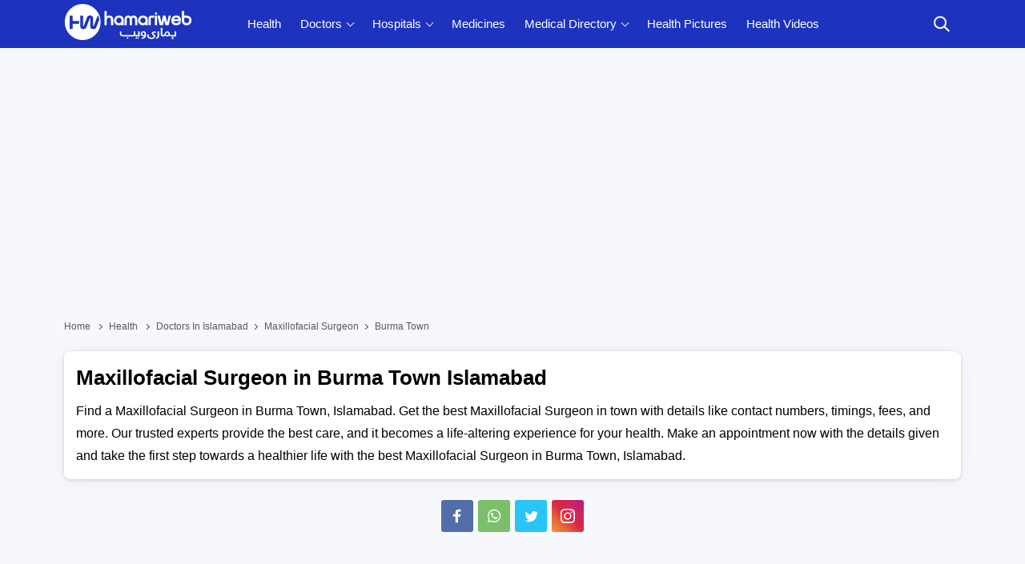

--- FILE ---
content_type: text/html; charset=utf-8
request_url: https://health.hamariweb.com/islamabad/doctors/maxillofacial-surgeon?area=burma-town
body_size: 29434
content:

<!DOCTYPE html>
<html lang="en-US">
<head id="Head1">
    <script async src="//c.pubguru.net/pg.hamariweb.js"></script>
    <script async src="https://securepubads.g.doubleclick.net/tag/js/gpt.js"></script>
    <script type="text/javascript">    window.googletag = window.googletag || {}; window.googletag.cmd = window.googletag.cmd || []; window.googletag.cmd.push(function () { window.__onpageGptEmbed = (new Date()).getTime() })</script>
    <meta charset="utf-8" /><meta http-equiv="X-UA-Compatible" content="IE=edge" /><meta name="viewport" content="width=device-width, initial-scale=1, shrink-to-fit=no" />
    <script>class UPLazyLoadScripts {constructor(e) {this.triggerEvents = e, this.eventOptions = {passive: !0}, this.userEventListener = this.triggerListener.bind(this), this.delayedScripts = {normal: [],async: [],defer: []}, this.allJQueries = []}_addUserInteractionListener(e) {this.triggerEvents.forEach((t => window.addEventListener(t, e.userEventListener, e.eventOptions)))}_removeUserInteractionListener(e) {this.triggerEvents.forEach((t => window.removeEventListener(t, e.userEventListener, e.eventOptions)))}triggerListener() {this._removeUserInteractionListener(this), "loading" === document.readyState ? document.addEventListener("DOMContentLoaded", this._loadEverythingNow.bind(this)) : this._loadEverythingNow()}async _loadEverythingNow() {this._delayEventListeners(), this._delayJQueryReady(this), this._handleDocumentWrite(), this._registerAllDelayedScripts(), this._preloadAllScripts(), await this._loadScriptsFromList(this.delayedScripts.normal), await this._loadScriptsFromList(this.delayedScripts.defer), await this._loadScriptsFromList(this.delayedScripts.async), await this._triggerDOMContentLoaded(), await this._triggerWindowLoad(), window.dispatchEvent(new Event("rocket-allScriptsLoaded"))}_registerAllDelayedScripts() {document.querySelectorAll("script[type=uplazyloadscript]").forEach((e => {e.hasAttribute("src") ? e.hasAttribute("async") && !1 !== e.async ? this.delayedScripts.async.push(e) : e.hasAttribute("defer") && !1 !== e.defer || "module" === e.getAttribute("data-rocket-type") ? this.delayedScripts.defer.push(e) : this.delayedScripts.normal.push(e) : this.delayedScripts.normal.push(e)}))}async _transformScript(e) {return await this._requestAnimFrame(), new Promise((t => {const n = document.createElement("script");let i;[...e.attributes].forEach((e => {let t = e.nodeName;"type" !== t && ("data-rocket-type" === t && (t = "type", i = e.nodeValue), n.setAttribute(t, e.nodeValue))})), e.hasAttribute("src") && this._isValidScriptType(i) ? (n.addEventListener("load", t), n.addEventListener("error", t)) : (n.text = e.text, t()), e.parentNode.replaceChild(n, e)}))}_isValidScriptType(e) {return !e || "" === e || "string" == typeof e && ["text/javascript", "text/x-javascript", "text/ecmascript", "text/jscript", "application/javascript", "application/x-javascript", "application/ecmascript", "application/jscript", "module"].includes(e.toLowerCase())}async _loadScriptsFromList(e) {const t = e.shift();return t ? (await this._transformScript(t), this._loadScriptsFromList(e)) : Promise.resolve()}_preloadAllScripts() {var e = document.createDocumentFragment();[...this.delayedScripts.normal, ...this.delayedScripts.defer, ...this.delayedScripts.async].forEach((t => {const n = t.getAttribute("src");if (n) {const t = document.createElement("link");t.href = n, t.rel = "preload", t.as = "script", e.appendChild(t)}})), document.head.appendChild(e)}_delayEventListeners() {let e = {};function t(t, n) {! function(t) {function n(n) {return e[t].eventsToRewrite.indexOf(n) >= 0 ? "rocket-" + n : n}e[t] || (e[t] = {originalFunctions: {add: t.addEventListener,remove: t.removeEventListener},eventsToRewrite: []}, t.addEventListener = function() {arguments[0] = n(arguments[0]), e[t].originalFunctions.add.apply(t, arguments)}, t.removeEventListener = function() {arguments[0] = n(arguments[0]), e[t].originalFunctions.remove.apply(t, arguments)})}(t), e[t].eventsToRewrite.push(n)}function n(e, t) {let n = e[t];Object.defineProperty(e, t, {get: () => n || function() {},set(i) {e["rocket" + t] = n = i}})}t(document, "DOMContentLoaded"), t(window, "DOMContentLoaded"), t(window, "load"), t(window, "pageshow"), t(document, "readystatechange"), n(document, "onreadystatechange"), n(window, "onload"), n(window, "onpageshow")}_delayJQueryReady(e) {let t = window.jQuery;Object.defineProperty(window, "jQuery", {get: () => t,set(n) {if (n && n.fn && !e.allJQueries.includes(n)) {n.fn.ready = n.fn.init.prototype.ready = function(t) {e.domReadyFired ? t.bind(document)(n) : document.addEventListener("rocket-DOMContentLoaded", (() => t.bind(document)(n)))};const t = n.fn.on;n.fn.on = n.fn.init.prototype.on = function() {if (this[0] === window) {function e(e) {return e.split(" ").map((e => "load" === e || 0 === e.indexOf("load.") ? "rocket-jquery-load" : e)).join(" ")}"string" == typeof arguments[0] || arguments[0] instanceof String ? arguments[0] = e(arguments[0]) : "object" == typeof arguments[0] && Object.keys(arguments[0]).forEach((t => {delete Object.assign(arguments[0], {[e(t)]: arguments[0][t]})[t]}))}return t.apply(this, arguments), this}, e.allJQueries.push(n)}t = n}})}async _triggerDOMContentLoaded() {this.domReadyFired = !0, await this._requestAnimFrame(), document.dispatchEvent(new Event("rocket-DOMContentLoaded")), await this._requestAnimFrame(), window.dispatchEvent(new Event("rocket-DOMContentLoaded")), await this._requestAnimFrame(), document.dispatchEvent(new Event("rocket-readystatechange")), await this._requestAnimFrame(), document.rocketonreadystatechange && document.rocketonreadystatechange()}async _triggerWindowLoad() {await this._requestAnimFrame(), window.dispatchEvent(new Event("rocket-load")), await this._requestAnimFrame(), window.rocketonload && window.rocketonload(), await this._requestAnimFrame(), this.allJQueries.forEach((e => e(window).trigger("rocket-jquery-load"))), window.dispatchEvent(new Event("rocket-pageshow")), await this._requestAnimFrame(), window.rocketonpageshow && window.rocketonpageshow()}_handleDocumentWrite() {const e = new Map;document.write = document.writeln = function(t) {const n = document.currentScript;n || console.error("unable to document.write this: " + t);const i = document.createRange(),r = n.parentElement;let a = e.get(n);void 0 === a && (a = n.nextSibling, e.set(n, a));const o = document.createDocumentFragment();i.setStart(o, 0), o.appendChild(i.createContextualFragment(t)), r.insertBefore(o, a)}}async _requestAnimFrame() {return new Promise((e => requestAnimationFrame(e)))}static run() {const e = new UPLazyLoadScripts(["keydown", "mousemove", "touchmove", "touchstart", "touchend", "wheel"]);e._addUserInteractionListener(e)}}UPLazyLoadScripts.run();</script> 
    <title>
	Maxillofacial Surgeon in Burma Town Islamabad, Book Appointment,  Doctors List,  Contact  Number, Fee & Time
</title><link rel="profile" href="/gmpg.org/xfn/11" /><link href="//fonts.gstatic.com" crossorigin="" rel="preconnect" />

    <!-- Favicons -->
    <link rel="apple-touch-icon" sizes="57x57" href="https://cdn.hamariweb.com/icons/apple-icon-57x57.png" /><link rel="apple-touch-icon" sizes="60x60" href="https://cdn.hamariweb.com/icons/apple-icon-60x60.png" /><link rel="apple-touch-icon" sizes="72x72" href="https://cdn.hamariweb.com/icons/apple-icon-72x72.png" /><link rel="apple-touch-icon" sizes="76x76" href="https://cdn.hamariweb.com/icons/apple-icon-76x76.png" /><link rel="apple-touch-icon" sizes="114x114" href="https://cdn.hamariweb.com/icons/apple-icon-114x114.png" /><link rel="apple-touch-icon" sizes="120x120" href="https://cdn.hamariweb.com/icons/apple-icon-120x120.png" /><link rel="apple-touch-icon" sizes="144x144" href="https://cdn.hamariweb.com/icons/apple-icon-144x144.png" /><link rel="apple-touch-icon" sizes="152x152" href="https://cdn.hamariweb.com/icons/apple-icon-152x152.png" /><link rel="apple-touch-icon" sizes="180x180" href="https://cdn.hamariweb.com/icons/apple-icon-180x180.png" /><link rel="icon" type="image/png" sizes="192x192" href="https://cdn.hamariweb.com/icons/android-icon-192x192.png" /><link rel="icon" type="image/png" sizes="32x32" href="https://cdn.hamariweb.com/icons/favicon-32x32.png" /><link rel="icon" type="image/png" sizes="96x96" href="https://cdn.hamariweb.com/icons/favicon-96x96.png" /><link rel="icon" type="image/png" sizes="16x16" href="https://cdn.hamariweb.com/icons/favicon-16x16.png" /><link rel="manifest" href="https://cdn.hamariweb.com/icons/manifest.json" /><meta name="msapplication-TileColor" content="#ffffff" /><meta name="msapplication-TileImage" content="https://cdn.hamariweb.com/icons/ms-icon-144x144.png" /><meta name="theme-color" content="#ffffff" /><link rel="preload" as="image" href="https://cdn.hamariweb.com/images/hw-logo-light.png" type="image/png" fetchpriority="high" /><link rel="preload" as="image" href="https://cdn.hamariweb.com/images/hw-logo-light.svg" type="image/svg+xml" fetchpriority="high" /><meta name="google-play-app" content="app-id=com.hamariweb.android.newsntv" /><meta name="google-site-verification" content="VOKSPQXbPug_PZfLFOelklPfjUpjDcTVzOjgznC3Fus" />
    <script type="uplazyloadscript" data-rocket-type='text/javascript' src="https://cdn.hamariweb.com/js/jquery.min.js"></script>
    <script type="uplazyloadscript" data-rocket-type='text/javascript' src="https://cdn.hamariweb.com/js/jquery-ui.min.js"></script>
    <script async src="https://cdn.hamariweb.com/js/lazysizesbg.min.js"></script>
    <script type="text/javascript">
        window.pg = window.pg || [];
        window.pg.disabledUnits = ['/1021105/HW_MM_sidebar1', '/1021105/HW_MM_sidebar2', '/1021105/HW_MM_inarticle'];
        window.pg.kvps = window.pg.kvps || {};
        window.pg.kvps["Section"] = "Health";
    </script>
     <script>
         (function (w, d, s, l, i) { w[l] = w[l] || []; w[l].push({ 'gtm.start': new Date().getTime(), event: 'gtm.js' }); var f = d.getElementsByTagName(s)[0], j = d.createElement(s), dl = l != 'dataLayer' ? '&l=' + l : ''; j.async = true; j.src = 'https://www.googletagmanager.com/gtm.js?id=' + i + dl; f.parentNode.insertBefore(j, f); })(window, document, 'script', 'dataLayer', 'GTM-MH9G37');
    </script>
    <script type="text/javascript">
        function activeinactive(id) {
            if (id == 1) {
                document.getElementById('panel' + id.toString()).style.display = "table-row";
                document.getElementById('panel2').style.display = "none";
                document.getElementById('findDoc').src = "/Images/doctor-active.png";
                document.getElementById('findHos').src = "/Images/inactive-hospital.png";
            }
            else {
                document.getElementById('panel' + id.toString()).style.display = "table-row";
                document.getElementById('panel1').style.display = "none";
                document.getElementById('findDoc').src = "/Images/inactive-doctor.png";
                document.getElementById('findHos').src = "/Images/active-hospital.png";
            }
        }
    </script>
    <script type="application/ld+json">
        {
            "@context": "https://schema.org",
            "@type": "WebSite",
            "name": "Hamariweb",
            "alternateName": "Hamariweb.com",
            "url": "https://hamariweb.com/"
        }
    </script>
    <script type="application/ld+json">
        {
            "@context": "https://schema.org",
            "@type": "Organization",
            "url": "https://hamariweb.com/",
            "logo": "https://cdn.hamariweb.com/images/hwlogo.png",
            "sameAs": [
                "https://www.facebook.com/hamariwebsite",
                "https://twitter.com/hamariweb",
                "https://www.linkedin.com/company/hamariweb.com/",
                "https://www.youtube.com/c/Hamariwebcom",
                "https://www.instagram.com/hamariweb/"
            ],
            "contactPoint": [{
                "@type": "ContactPoint",
                "telephone": "+92-316-8141973",
                "contactType": "customer service",
                "areaServed": "PK"
            }]
        }
    </script>
	<style>.search_box{display:none}.share_post a,.share_post a:hover{transition:.5s linear}.share_post a{display:inline-flex;width:40px;height:40px;border-radius:3px;vertical-align:text-bottom;align-items:center;justify-content:center;margin:1px}.share_post .instagram{background:#f09433;background:-moz-linear-gradient(45deg,#f09433 0,#e6683c 25%,#dc2743 50%,#cc2366 75%,#bc1888 100%);background:-webkit-linear-gradient(45deg,#f09433 0,#e6683c 25%,#dc2743 50%,#cc2366 75%,#bc1888 100%);background:linear-gradient(45deg,#f09433 0,#e6683c 25%,#dc2743 50%,#cc2366 75%,#bc1888 100%)}</style>
    <style>:root{--primary-color:#1d33bd;--primary-font:"Plus Jakarta Sans",sans-serif}.doctor_box .content small.small_text,.h4_link span,.hospital_box .content small.small_text,.hw_doctor .title a,.hw_doctor ul li,.limit_1{-webkit-line-clamp:1}.ads_height{height:300px}.mt_15{margin-top:15px}.mb_10{margin-bottom:10px}*,:after,:before{-webkit-box-sizing:border-box;box-sizing:border-box}.adv_btn_search_doctor,.adv_btn_search_hospital,.d-none,.d_none,.mobile_menu,.search_row,ul.breadcrumbs li:last-child a:after{display:none}.d-block,article,aside,footer,header,main,nav,section{display:block}button{border-radius:0}button,input,optgroup,select,textarea{margin:0;font-size:inherit;line-height:inherit}button,input{overflow:visible}[type=reset],[type=submit],button,html [type=button]{-webkit-appearance:button}.rtl{direction:rtl}.row{display:-webkit-box;display:-ms-flexbox;display:flex;-ms-flex-wrap:wrap;flex-wrap:wrap;margin-right:-10px;margin-left:-10px}.col,.col-1,.col-10,.col-11,.col-12,.col-2,.col-3,.col-4,.col-5,.col-6,.col-7,.col-8,.col-9,.col-auto,.col-lg,.col-lg-1,.col-lg-10,.col-lg-11,.col-lg-12,.col-lg-2,.col-lg-3,.col-lg-4,.col-lg-5,.col-lg-6,.col-lg-7,.col-lg-8,.col-lg-9,.col-lg-auto,.col-md,.col-md-1,.col-md-10,.col-md-11,.col-md-12,.col-md-2,.col-md-3,.col-md-4,.col-md-5,.col-md-6,.col-md-7,.col-md-8,.col-md-9,.col-md-auto,.col-sm,.col-sm-1,.col-sm-10,.col-sm-11,.col-sm-12,.col-sm-2,.col-sm-3,.col-sm-4,.col-sm-5,.col-sm-6,.col-sm-7,.col-sm-8,.col-sm-9,.col-sm-auto,.col-xl,.col-xl-1,.col-xl-10,.col-xl-11,.col-xl-12,.col-xl-2,.col-xl-3,.col-xl-4,.col-xl-5,.col-xl-6,.col-xl-7,.col-xl-8,.col-xl-9,.col-xl-auto{position:relative;width:100%;min-height:1px;padding-right:10px;padding-left:10px}.container{width:100%;padding-right:10px;padding-left:10px;margin-right:auto;margin-left:auto}.ui-menu,ul{padding:0}@media (min-width:576px){.container{max-width:540px}}@media (min-width:768px){.container{max-width:720px}.col-md-2{-webkit-box-flex:0;-ms-flex:0 0 16.666667%;flex:0 0 16.666667%;max-width:16.666667%}.col-md-3{-webkit-box-flex:0;-ms-flex:0 0 25%;flex:0 0 25%;max-width:25%}.col-md-4{-webkit-box-flex:0;-ms-flex:0 0 33.33%;flex:0 0 33.33%;max-width:33.33}.col-md-5{-webkit-box-flex:0;-ms-flex:0 0 41.66667%;flex:0 0 41.66667%;max-width:41.66667%}.col-md-7{-webkit-box-flex:0;-ms-flex:0 0 58.33333%;flex:0 0 58.33333%;max-width:58.33333%}.col,.col-md-6{-webkit-box-flex:0;-ms-flex:0 0 50%;flex:0 0 50%;max-width:50%}.col-md-8{-webkit-box-flex:0;-ms-flex:0 0 66.66667%;flex:0 0 66.66667%;max-width:66.66667%}.col-md-9{-ms-flex:0 0 75%;flex:0 0 75%;max-width:75%}}@media (min-width:992px){.d-lg-block{display:block}.col-lg-7{-webkit-box-flex:0;-ms-flex:0 0 58.33333%;flex:0 0 58.33333%;max-width:58.33333%}.col-lg-5{-webkit-box-flex:0;-ms-flex:0 0 41.66667%;flex:0 0 41.66667%;max-width:41.66667%}.col-lg-10{-ms-flex:0 0 83.333333%;flex:0 0 83.333333%;max-width:83.333333%}.col-lg-12{-ms-flex:0 0 100%;flex:0 0 100%;max-width:100%}.text-lg-right{text-align:right}.col-lg-2{-webkit-box-flex:0;-ms-flex:0 0 16.66667%;flex:0 0 16.66667%;max-width:16.66667%}.col-lg-3{-webkit-box-flex:0;-ms-flex:0 0 25%;flex:0 0 25%;max-width:25%}.col-lg-4{-webkit-box-flex:0;-ms-flex:0 0 33.33333%;flex:0 0 33.33333%;max-width:33.33333%}.col-lg-6{-webkit-box-flex:0;-ms-flex:0 0 50%;flex:0 0 50%;max-width:50%}.col-lg-8{-webkit-box-flex:0;-ms-flex:0 0 66.66667%;flex:0 0 66.66667%;max-width:66.66667%}.col-lg-9{-webkit-box-flex:0;-ms-flex:0 0 75%;flex:0 0 75%;max-width:75%}}.nav__dropdown-menu,.nav__menu,.ui-menu,ul{list-style:none}#CatFish,.ui-front{z-index:100}.btn,a,a:focus,a:hover{text-decoration:none}.breadcrumbs,.btn{white-space:nowrap}body,input,select,textarea{font-family:Poppins,sans-serif}.mb_15,.product .content .car_rating{margin-bottom:20px}.btn,.comment_form .btn,.section_title h1,.text-uppercase{text-transform:uppercase}ul.breadcrumbs li,ul.breadcrumbs li a{color:#595959;font-size:12px;text-transform:capitalize;font-weight:400}ul.breadcrumbs li a i.fa-home:before{content:"Home";font-style:normal}.nav-icon-toggle,button,select{text-transform:none}.logo{width:160px;height:50px;display:block;background-size:contain;background-repeat:no-repeat;line-height:1}.logo:focus-visible{border:none;outline:0}input[type=radio]+label:before{display:inline-block;content:"";-webkit-box-shadow:0 .125rem .25rem rgba(0,0,0,.075);box-shadow:0 .125rem .25rem rgba(0,0,0,.075);border-radius:40px;margin:-3px 5px 0 0;outline:0;vertical-align:middle;cursor:pointer;width:15px;height:15px}.nav__search-box,.shadow{-webkit-box-shadow:0 .125rem .25rem rgba(0,0,0,.075)}input[type=radio]:checked+label:before{background-color:#000;border:4px solid #fff;padding:3px}input[type=checkbox]+label,input[type=radio]+label{cursor:pointer;margin-bottom:0;position:relative;line-height:22px}.breadcrumbs{overflow:hidden;text-overflow:ellipsis}ul.breadcrumbs li{display:inline;padding:10px 0}ul.breadcrumbs li a{position:relative;padding-top:10px;padding-bottom:10px}ul.breadcrumbs li a:focus,ul.breadcrumbs li a:hover{color:#007bff}ul.breadcrumbs li a:after{content:"";-webkit-transform:translateY(-50%);transform:translateY(-50%);transform:rotate(-45deg);border-right:1px solid #595959;border-bottom:1px solid #595959;display:inline-block;width:5px;height:5px;margin:0 6px 1px}.ui-helper-hidden-accessible{border:0;clip:rect(0 0 0 0);height:1px;margin:-1px;overflow:hidden;padding:0;position:absolute;width:1px}.ui-menu,body,ul{margin:0}.ui-autocomplete{position:absolute;top:0;left:0;cursor:default}.form_field,.h5,.h5_box,.nav,.nav__menu>li,.nav__search-form,.relative,.single_review,.txtCapcha{position:relative}.ui-menu{display:block;outline:0}.nav__right,.nav__search{margin-left:auto}.ui-menu .ui-menu-item{margin:0;cursor:pointer}.ui-menu .ui-menu-item-wrapper{position:relative;padding:3px 1em 3px .4em}.ui-widget{font-size:14px;font-weight:600}.ui-widget.ui-widget-content{border:1px solid #ccc}.ui-widget-content{border:1px solid #ddd;background:#eee;color:#000}.ui-button.ui-state-active:hover,.ui-button:active,.ui-state-active,.ui-widget-content .ui-state-active,.ui-widget-header .ui-state-active,a.ui-button:active{border:1px solid #fbd850;background:#fff;font-weight:700;color:#eb8f00}.section_title .title,.section_title .title a,.section_title h1 a,.section_title h2,.section_title h2 a,.section_title h3,.section_title h3 a,a,body,h1,h2,h3,h4,h5,h6,p{color:#000}a:focus,a:hover{color:#00f}.nav{min-height:60px;-webkit-backface-visibility:hidden;backface-visibility:hidden;z-index:120;-webkit-transition:height .3s ease-in-out;transition:height .3s ease-in-out}.nav__right{display:-webkit-box;display:-ms-flexbox;display:flex}.footer a:focus,.footer a:hover,.nav__right a:focus,.nav__right a:hover{color:#2d95e3}.nav__search-box{width:300px;position:absolute;right:0;top:100%;padding:15px 20px;background-color:#f7f7f7;display:none;box-shadow:0 .125rem .25rem rgba(0,0,0,.075)}.nav__search-input{margin-bottom:0;display:block;line-height:40px}.nav__search-trigger{color:#000;display:flex;align-items:center;justify-content:center;width:48px;height:48px;line-height:48px;text-align:center;border:none;padding:0;background:0 0}.nav__search .ui-close{font-size:20px;position:relative}.nav-icon-toggle{padding:0;display:inline-block;cursor:pointer;-webkit-transition:.15s linear;transition:.15s linear;font:inherit;color:inherit;background-color:transparent;border:0;margin-right:20px;overflow:visible}#CatFish,.nav-icon-toggle:hover .nav-icon-toggle__inner,.nav-icon-toggle:hover .nav-icon-toggle__inner:after,.nav-icon-toggle:hover .nav-icon-toggle__inner:before,input,input:focus,select,textarea,textarea:focus{background-color:#fff}.h5,.product .content small.price b,body,p{font-weight:400}.nav-icon-toggle:focus,input:focus,select:focus,textarea:focus{outline:0}.nav-icon-toggle__box{width:18px;height:20px;position:relative;display:block}.nav-icon-toggle__inner{display:block;top:50%;margin-top:-1px;margin-left:3px;width:18px}.nav-icon-toggle__inner,.nav-icon-toggle__inner:after,.nav-icon-toggle__inner:before{height:2px;background-color:#fff;position:absolute;-webkit-transition:.2s;transition:.2s}.nav-icon-toggle__inner:after,.nav-icon-toggle__inner:before{content:"";display:block}.nav-icon-toggle__inner:before{top:-6px;width:18px}.nav-icon-toggle__inner:after{bottom:-6px;width:18px}.sticky{position:fixed;left:0;right:0;top:0;-webkit-transition:.5s ease-in-out;transition:.5s ease-in-out}.flex-parent{display:-webkit-box;display:-ms-flexbox;display:flex;-ms-flex-flow:row nowrap;-webkit-box-orient:horizontal;-webkit-box-direction:normal;flex-flow:row nowrap;-webkit-box-pack:justify;-ms-flex-pack:justify;justify-content:space-between;-webkit-box-align:center;-ms-flex-align:center;align-items:center;min-height:60px}.h4_link span,.hw_doctor .title a,.hw_doctor ul li{text-overflow:ellipsis;-webkit-box-orient:vertical}.flex-child{margin:0 auto}.nav__holder{background-color:var(--primary-color)}@media (min-width:1200px){.container{max-width:1140px}#back-to-top{display:block;-webkit-transition:.3s ease-in-out}#back-to-top:hover i,.nav__menu>li>a:hover{color:#fff}.nav__dropdown-menu>li>a:hover{color:var(--primary-color)}.nav__dropdown .nav__dropdown,.nav__menu,.nav__menu>li>a{position:relative}.nav__dropdown>a:after{content:'';margin-left:7px;font-size:10px;width:7px;height:7px;color:#000;display:inline-block;border-right:1px solid #fff;border-bottom:1px solid #fff;transform:rotate(45deg);margin-bottom:3px}.nav__dropdown .nav__dropdown>a:after{content:"";position:absolute;right:20px;top:35%;-webkit-transform:translateY(-50%);transform:translateY(-50%);transform:rotate(-45deg);border-right:1px solid #000;border-bottom:1px solid #000}.nav__menu>li.active a:before,.nav__menu>li:hover a:before{width:100%}.nav__menu>li>a{color:#fff;font-size:15px;line-height:60px;font-weight:500;text-transform:capitalize;padding:0 10px;display:block;font-family:var(--primary-font)}.nav__menu>li{display:inline-block;text-align:center}.nav__dropdown-menu{position:absolute;top:100%;left:0;padding:0;z-index:1000;min-width:250px;width:100%;text-align:left;list-style:none;white-space:nowrap;background-color:#fff;-webkit-box-shadow:0 4px 20px rgba(0,0,0,.1);box-shadow:0 4px 20px rgba(0,0,0,.1);background-clip:padding-box;display:block;visibility:hidden;opacity:0;-webkit-transition:.1s ease-in-out;transition:.1s ease-in-out}.nav__dropdown-menu>li>a{color:#000;padding:10px 15px;font-size:14px;display:block;border-bottom:1px solid #eee}.nav__dropdown:hover>.nav__dropdown-menu{opacity:1;visibility:visible}.nav__dropdown-menu .nav__dropdown-menu{left:100%;top:0}#back-to-top{z-index:100;width:34px;height:34px;text-align:center;font-size:12px;border:1px solid #eee3;position:fixed;bottom:-34px;right:20px;line-height:32px;color:#fff;cursor:pointer;background-color:rgba(23,24,33,.5);-webkit-box-shadow:0 .125rem .25rem rgba(0,0,0,.075);box-shadow:0 .125rem .25rem rgba(0,0,0,.075);transition:.3s ease-in-out;text-decoration:none}#back-to-top i{-webkit-transition:.3s ease-in-out;transition:.3s ease-in-out}#back-to-top:hover{background-color:#2d95e3;border-color:transparent}.nav-icon-toggle,.sidenav__close,.sidenav__menu-toggle{display:none}.d-lg-block-menu{display:block}}@media (max-width:1199px){.sidenav__close{position:absolute;right:15px;top:15px}.sidenav__close-button{padding:0;background:0 0;border:0;color:#fff;width:24px;height:24px}.sidenav__close-icon{font-size:22px;line-height:24px}.content-overlay{position:fixed;width:100%;height:100%;top:0;bottom:0;opacity:0;visibility:hidden;-webkit-transition:.3s cubic-bezier(.16, .36, 0, .98);transition:.3s cubic-bezier(.16, .36, 0, .98);background-color:rgba(0,0,0,.5)}.content-overlay--is-visible{opacity:1;visibility:visible}.nav__right-item{margin-right:0}.sidenav__menu-toggle{position:absolute;top:0;right:5px;background-color:transparent;border:none;color:#54555e;font-size:12px;padding:0;width:46px;height:46px;text-align:center}.sidenav__menu-toggle .ui-arrow-down:before{content:"";width:7px;height:7px;color:#000;display:inline-block;border-right:2px solid #fff;border-bottom:2px solid #fff;transform:rotate(45deg);margin-bottom:4px}.sidenav__close-button:focus,.sidenav__menu-toggle:focus{outline:0}.nav__search-box{width:100%}.logo{position:absolute;left:50%;top:50%;-webkit-transform:translate(-50%,-50%);transform:translate(-50%,-50%)}.nav__wrap{text-align:left;left:0;background-color:var(--primary-color);position:fixed;top:0;bottom:0;width:320px;height:100vh;z-index:999;overflow-y:auto;-webkit-transition:-webkit-transform .5s cubic-bezier(.55, 0, .1, 1);transition:transform .5s cubic-bezier(.55, 0, .1, 1);transition:transform .5s cubic-bezier(.55, 0, .1, 1),-webkit-transform .5s cubic-bezier(.55, 0, .1, 1);-webkit-transform:translateX(-320px);transform:translateX(-320px)}.sidenav--is-open{-webkit-transform:translateX(0);transform:translateX(0)}.nav__menu{list-style:none;padding:50px 0}ul.nav__menu li{position:relative;border-bottom:1px solid #e3e4e826;font-size:14px}ul.nav__menu li:last-child{border-bottom:0}ul.nav__menu li a{text-transform:capitalize;width:100%;display:block;color:#fff;letter-spacing:.3px;padding:12px 15px;font-size:14px;font-weight:500;-webkit-transition:background .3s;transition:background .3s}.nav__dropdown-menu{list-style:none;overflow:hidden;display:none}.sidenav__menu--is-open>a{color:#fff;border-bottom:1px solid #e3e4e826}.nav__dropdown-menu li a{padding-left:25px!important}}.h5,.h5_box{font-size:15px;display:block}.h5{color:#171821;margin-bottom:13px;padding:0 0 10px 22px;border-bottom:1px solid rgba(80,104,122,.11);text-align:left}.h5:after{content:"";position:absolute;top:7px;left:0;width:10px;height:10px;-webkit-transform:rotate(313deg);transform:rotate(313deg);background:#ccc}.h5_box{background:#fff;border-radius:5px;padding:12px;border:1px solid #ddd;border-bottom:none;-webkit-box-shadow:0 1px 2px rgb(0 0 0 / 20%);box-shadow:0 1px 2px rgb(0 0 0 / 20%);margin-bottom:10px}.h5_box span i{font-style:normal}.h5_box:after{content:'';-webkit-transform:rotate(-45deg) translateY(-50%);transform:rotate(-45deg) translateY(-50%);border-right:1px solid #33333359;border-bottom:1px solid #33333359;display:inline-block;width:12px;height:12px;position:absolute;top:44%;right:10px}.h5_box span.limit_1{padding-right:15px}.Disclaimer{background:#eee;padding:20px;border-left:5px solid #ccc}.Disclaimer_white{background:#fff;padding:20px;border:1px solid #dee2e6;border-left:5px solid #ccc;-webkit-box-shadow:0 .125rem .25rem rgb(0 0 0 / 8%);box-shadow:0 .125rem .25rem rgb(0 0 0 / 8%);border-radius:.25rem}.ps_link a{color:#000!important;display:inline-block;margin-bottom:6px;text-transform:capitalize}.single_review{margin-bottom:10px;padding:18px;margin-left:20px;background:#f3f3f3}.single_review:before{content:"";height:0;width:0;top:0;left:-19px;position:absolute;border-style:solid;border-width:20px 0 0 20px;border-color:#f3f3f3 transparent transparent}.single_review .title{margin-bottom:10px;font-size:16px;line-height:1.4;font-weight:600;color:#000}.comment_form .btn,.comment_form .btn:focus,.comment_form .btn:hover{color:#fff;background:#000}.single_review ul{display:-webkit-flex;display:flex;justify-content:space-between;font-size:13px}.comment_form textarea{height:112px;padding:15px;margin-bottom:10px}.comment_form input{padding:15px;margin-bottom:20px}.comment_form .btn{margin-bottom:15px;font-weight:500;padding:0!important;letter-spacing:1px;height:46px;border:none;width:100%;line-height:45px}.send_comment_msg{border-left:7px solid #f6912d;display:block;padding:15px;text-align:left;background:#eee}.form_row .btn_search,.group_btn .cbtn,.h5_link small,.text-center{text-align:center}.form_field .error_msg,.txtCapcha .error_msg{position:absolute;top:-17px;font-size:10px;color:#00f;font-weight:600;width:100%;left:0}.txtCapcha img{position:absolute;top:2px;left:1px;width:150px;height:42px;object-fit:cover}.txtCapcha input{padding-left:160px}@media only screen and (max-width:991px){.h5_box{padding:10px 8px;text-align:center;border-color:#eee;-webkit-box-shadow:0 1px 2px rgb(0 0 0 / 6%);box-shadow:0 1px 2px rgb(0 0 0 / 6%)}.h5_box span i,.h5_box:after{display:none}.h5_box span.limit_1{padding-right:0}#back-to-top{display:block;z-index:100;width:34px;height:34px;text-align:center;font-size:12px;border:1px solid #eee3;position:absolute;bottom:-34px;right:20px;line-height:32px;color:#fff;background-color:rgba(23,24,33,.5);text-decoration:none}}@media(max-width:767px){.txtCapcha img{height:32px}.nav{margin-bottom:10px;min-height:100px!important}}@media screen and (max-width:1200px) and (min-width:1025px){.nav__menu>li>a{font-size:12px;padding:0 8px}}body{padding:0;font-size:16px;line-height:1.5;outline:0}#CatFish{position:fixed;width:100%;bottom:0;height:100px;padding:0;display:none}.CatFish_ad{height:100px;width:320px;margin:0 auto}img{border:none;max-width:100%;-webkit-user-select:none;-moz-user-select:none;-o-user-select:none;-ms-user-select:none;user-select:none}.bg_gray{background:#f7f8fb}.btn,.btn:hover{color:#fff;background-color:#000}h1,h2,h3,h4,h5,h6{margin-top:0;margin-bottom:10px;font-weight:600;line-height:1.4}h1,h2{font-size:26px}p{font-size:16px;line-height:28px;margin:0 0 10px}.btn{font-weight:600;border:0;z-index:1;cursor:pointer}.btn:hover{border-color:transparent}.btn i,.endcontent h3{font-size:20px}input,select,textarea{height:45px;border:1px solid #e3e4e8;width:100%;margin-bottom:20px;padding:0 6px;-webkit-transition:border-color .3s ease-in-out,background-color .3s ease-in-out;transition:border-color .3s ease-in-out,background-color .3s ease-in-out}button,html input[type=button],input[type=reset],input[type=submit]{-webkit-appearance:button;cursor:pointer}input:focus,textarea:focus{border-color:#2d95e3;outline:0;-webkit-box-shadow:none;box-shadow:none}input::-webkit-input-placeholder,textarea::-webkit-input-placeholder{color:#54555e}.shadow{box-shadow:0 .125rem .25rem rgba(0,0,0,.075)}.section{padding:15px;width:100%;background:#fff;box-shadow:0 1px 30px rgba(0,0,0,.05),0 1px 4px rgba(0,0,0,.15);border-radius:8px}.section_title h1{font-size:22px;font-weight:600;margin-bottom:20px}.section_title .single_title,.section_title .title,.section_title h2,.section_title h3{font-size:20px;font-weight:600;margin-bottom:20px;line-height:1.4;text-transform:capitalize}.loadmore_btns span,.v_link span{width:25px;height:25px;background:#ddd;line-height:24px;transition:.5s linear;text-align:center}.footer a,.footer p{color:#ffffffbd}.section_title .single_title{color:#171821}.mx_0{margin-left:0;margin-right:0}.px_0{padding-left:0;padding-right:0}.mt_25{margin-top:25px}.mb_25{margin-bottom:25px}.view_more_link{cursor:pointer;text-transform:capitalize;display:block;font-size:14px}.loadmore_btns,.tabs__list .tabs__item{text-transform:uppercase;cursor:pointer}.ctitle,.group_btn .cbtn,.inline_heading a,.view_profile_cta a{text-transform:capitalize}.doctor_box .content small.small_text,.hospital_box .content small.small_text,.limit_1,.limit_2{overflow:hidden;text-overflow:ellipsis;display:-webkit-box;-webkit-box-orient:vertical}.view_more_link:hover{color:#30469c;transition:.5s linear}.view_more_link:after{content:"";margin-left:4px;font-size:11px;width:8px;height:8px;display:inline-block;border-top:1px solid;border-right:1px solid;transform:rotate(45deg)}.v_link{cursor:pointer;color:#333;font-size:13px;font-weight:500;transition:.5s linear;font-family:Poppins;border:none;padding:0;background:0 0}.loadmore_btn,.loadmore_btns{font-family:Poppins,sans-serif;color:#333}.v_link span{display:inline-block;border-radius:50px;margin-left:4px;color:#333}.v_link span svg{height:1rem;width:1rem;position:relative;top:4px;left:1px}.loadmore_btns:focus,.loadmore_btns:hover,.v_link:focus,.v_link:hover{color:#00f!important;text-decoration:none;transition:.5s linear}.loadmore_btns:focus span,.loadmore_btns:hover span,.v_link:focus span,.v_link:hover span{background:#00f;color:#fff;transition:.5s linear}.text-left{text-align:left}.text-right{text-align:right}.mx_5{margin-right:-5px;margin-left:-5px}.px_5{padding-right:5px;padding-left:5px}.mb_0,.section_title.mb_0{margin-bottom:0}.footer{position:relative;background-color:#000;padding:20px 0}.footer p{font-size:14px;margin:0}.limit_2{-webkit-line-clamp:2}ul.pagination li a,ul.pagination li.active{width:35px;height:35px;line-height:35px;background:#fff;display:block;font-size:14px;font-weight:500;border:1px solid #ddd}.pagination li{margin:0 2px}ul.pagination li.active{background:#333;border:1px solid #333;color:#fff}.tabs__list .tabs__item{padding:8px 10px;text-align:center;font-size:14px;font-weight:500;color:#000;background:#fff;display:inline-block;margin-right:-1px;border-radius:.25rem .25rem 0 0}.tabs__list .tabs__item.active{position:relative;color:#fff;background:#30469c}.tabs__content{display:none;padding:10px;background:#fff;border-radius:0 .25rem .25rem}.tabs__content.active{display:inline-block;width:100%}.form_row{display:flex;justify-content:space-between}.form_row .form_input{position:relative;width:100%;margin-right:10px}.form_row .form_input .form_field{color:#000!important;width:100%;margin:0;font-size:14px}.form_row .btn_search{max-width:175px;width:100%;display:flex;align-items:center;justify-content:center;background:#333;padding:10px;color:#fff;letter-spacing:.5px}.form_row .btn_search span{margin-left:5px}.group_btn{display:-webkit-flex;display:flex;justify-content:center}.group_btn .cbtn{display:block;padding:8px 10px;margin-left:8px;margin-right:8px;font-weight:500;position:relative;background:#30469c;border-radius:.25rem;border:1px solid #3333334f;font-size:15px;min-width:170px;color:#fff;transition:.3s linear}.group_btn .cbtn:hover{border-color:#333;background:#333;color:#fff;transition:.3s linear}.py_50{padding:30px 0}.pt_50{padding-top:30px}.pb_50{padding-bottom:30px}.bg_white{background:#fff}.loadmore_btn{border:2px solid #333;display:inline-block;padding:8px 10px;min-width:200px;border-radius:45px;font-weight:600;background:#fff}.loadmore_btn:focus,.loadmore_btn:hover{color:#fff;background:#1799d0;border-color:#1799d0;outline:0}.loadmore_btns{font-size:16px;font-weight:500;transition:.5s linear;border:none;background:0 0}.loadmore_btns span{display:inline-block;border-radius:50px;margin-left:4px;color:#333;vertical-align:middle}.loadmore_btns span svg{height:1.5rem;width:1.5rem}.doctor_box,.hospital_box{position:relative;background:#fff;display:table;width:100%;height:100%;border-radius:.25rem;border:1px solid #dddddd8a;overflow:hidden;align-items:center;min-height:120px;-webkit-box-shadow:0 0 5px 2px #e2e2e2;box-shadow:0 0 5px 2px #e2e2e2}.h4_link,.h5_link{display:block;position:relative}.doctor_box .image,.hospital_box .image{position:relative;width:90px;height:100px;transform:translateY(-50%);top:50%;left:10px}.doctor_box .image img,.hospital_box .image img{height:100px;width:100%}.doctor_box .content,.hospital_box .content{position:absolute;top:0;left:0;padding:15px 15px 15px 125px;width:100%;display:flex;height:100%;flex-direction:column;justify-content:center}.doctor_box .content .title,.hospital_box .content .title{font-size:16px;font-weight:600;text-transform:capitalize;margin-bottom:4px}.doctor_box .content p,.hospital_box .content p{margin:0;font-size:14px}.doctor_box .content .title a{color:#30469c}.h5_link{background:#fff;border-radius:5px;padding:10px 45px 10px 10px;border:1px solid #ddd;border-bottom:none;-webkit-box-shadow:0 1px 2px rgb(0 0 0 / 20%);box-shadow:0 1px 2px rgb(0 0 0 / 20%);margin-bottom:10px}.h5_link small{position:absolute;top:50%;right:7px;transform:translateY(-50%);color:#00f;background:#fff;height:100%;min-width:45px;display:flex;align-items:center;justify-content:end}.h4_link{color:#171821;font-size:16px;font-weight:400;padding:0 0 10px 20px;border-bottom:1px solid rgba(80,104,122,.11);text-align:left}.h4_link span{overflow:hidden;display:-webkit-box}.h4_link:after{content:'';width:9px;height:9px;display:inline-block;border-right:2px solid #ddd;border-bottom:2px solid #ddd;border-left:2px solid #ddd;border-top:2px solid #ddd;transform:rotate(315deg);position:absolute;top:7px;left:0;background:#f4f4f4}.h4_link:hover:after{background:#0061f2;opacity:1}@media (max-width:991px){.doctor_box .content small{overflow:hidden;text-overflow:ellipsis;display:-webkit-box;-webkit-line-clamp:1;-webkit-box-orient:vertical}.mb_15,.mb_sm_15,.section_title .title,.section_title h2,.section_title h3{margin-bottom:15px}.py_50{padding:20px 0}.pt_50{padding-top:20px}.pb_50{padding-bottom:20px}.form_row{display:block;position:relative}.doctor_sform .hide_sm,.form_row .btn_search span,.hospital_sform .hide_sm{display:none}.form_row .form_input{margin-right:0;margin-bottom:7px}.form_row .btn_search{position:absolute;top:0;right:0;max-width:46px;height:45px}.adv_btn_search_doctor,.adv_btn_search_hospital{position:relative;padding:5px 5px 0;text-align:center;font-weight:500;font-size:14px;color:#30469c;display:block}.adv_btn_search_doctor:after,.adv_btn_search_hospital:after{content:"";width:9px;height:9px;position:relative;display:inline-block;border-right:2px solid #30469c;border-bottom:2px solid #30469c;transform:rotate(45deg);left:7px;bottom:3px}.hide_doctor_sform .adv_btn_search_doctor:after,.hide_hospital_sform .adv_btn_search_hospital:after{transform:rotate(-135deg);top:2px}.form_row .medicine_input{width:100%;margin-left:0}.section{padding:8px}.mb_25{margin-bottom:20px}.view_more_link{text-align:center;padding:10px 0;background:#222;border-radius:5px;font-weight:500;border:1px solid #eee;border-bottom:none;-webkit-box-shadow:0 1px 2px rgb(0 0 0 / 6%);box-shadow:0 1px 2px rgb(0 0 0 / 6%);transition:.5s linear;color:#fff}.mx_sm_5{margin-left:-5px;margin-right:-5px}.px_sm_5{padding-left:5px;padding-right:5px}.footer{padding:12px 0;text-align:center}.footer a{font-size:14px}.footer p{padding-bottom:2px}.footer_spacer{width:100%;height:100px;display:block;background:#fff}.section_title .title{font-size:20px;margin-bottom:15px}}.faq_section .faq_row,.hw_doctor{box-shadow:0 1px 30px rgba(0,0,0,.05),0 1px 4px rgba(0,0,0,.15)}@media (max-width:767px){input:focus,select:focus,textarea:focus{box-shadow:none;outline:0}.search_box,.search_inline{padding:2px}.section_title .single_title,.section_title .title,.section_title h2,.section_title h3{font-size:18px}.mobile_menu{background:#f1f1f1;border-top:2px solid #f1f1f1;border-bottom:0 solid #f1f1f1;white-space:nowrap;overflow-x:auto;-webkit-overflow-scrolling:touch;-ms-overflow-style:-ms-autohiding-scrollbar;width:100%;display:block}.mobile_menu ul{width:100%;margin:0}.mobile_menu ul li{display:inline-block;padding:7px 5px;background:#fff;vertical-align:top}.mobile_menu ul li a{font-size:13px;color:#111;text-transform:capitalize;padding:0 5px;font-weight:600;font-family:var(--primary-font)}.col-sm-6{-webkit-box-flex:0;-ms-flex:0 0 50%;flex:0 0 50%;max-width:50%}.section_title h1,h1{font-size:20px}.mt_25{margin-top:15px}}.hw_doctor{border-radius:8px;background:#fff;padding:20px}.hw_doctor .profile_bio{padding-left:80px;padding-right:120px}.hw_doctor .profile_img{position:absolute;top:20px;left:22px;width:70px;height:70px;border-radius:100%;border:1px solid #30469c1f;background-repeat:no-repeat;background-size:cover;background-color:#eee}.hw_doctor .title a{display:block;margin-bottom:6px;font-size:17px;font-weight:700}.view_profile_cta{max-width:120px;position:absolute;top:23px;right:20px;width:100%}.view_profile_cta a{display:inline-block;background:#fff;padding:6px 0;width:100%;text-align:center;border-radius:5px;letter-spacing:.3px;font-weight:500;color:#000;font-size:13px;border:1px solid #3333331f}.view_profile_cta a:hover{background:orange;color:#000}.hw_doctor ul li{margin-bottom:8px;font-weight:400;font-size:15px;letter-spacing:.4px}.list .meta_row{display:inline-block;border-right:1px solid #ddd;padding-right:4%;margin-right:4%;margin-top:10px}.list .meta_row:last-child{border-right:none;padding-right:0;margin-right:0}.list .meta_row span{display:block;letter-spacing:.5px;font-size:13px}.list .meta_row small{display:block;font-size:15px;font-weight:500;margin-bottom:7px;color:#000}.list .meta_row span svg{width:12px;height:12px;vertical-align:middle;margin-bottom:5px;fill:goldenrod}.inline_heading{display:flex;align-items:center;justify-content:space-between;margin-bottom:15px}.ctitle{font-size:24px;margin-bottom:0}.inline_heading a{color:#00f;font-size:14px;font-weight:500;border-bottom:1px solid}.faq_section .faq_row{background:#fff;margin-bottom:15px}.faq_section .faq_row .title{padding:12px 60px 12px 12px;font-weight:500;font-size:16px;position:relative;cursor:pointer}.faq_section .faq_row .content{padding:12px;border-top:1px solid #eee;display:none}.faq_section .faq_row .title svg{position:absolute;top:50%;right:14px;transform:translateY(-50%);width:16px;height:16px}.faq_section .faq_row .title.open svg{transform:rotate(179deg);top:31%}.faq_section h2{font-size:22px;margin-bottom:20px}.faq_section .faq_row .content ul li{display:block;margin-bottom:8px;position:relative;padding-left:20px}.faq_section .faq_row .content ul li:before{content:"";position:absolute;top:7px;left:0;width:8px;height:8px;background:#ddd}@media(max-width:991px){.view_profile_cta{max-width:100%;position:relative;top:auto;right:auto;margin:0 auto}.view_profile_cta a{background:#eee;padding:8px 0;font-size:15px;margin-top:15px}.hw_doctor .list{display:flex}.list .meta_row{padding-right:10px;margin-right:10px;margin-top:10px;max-width:50%}.hw_doctor{padding:15px}.ctitle{font-size:20px}.inline_heading{display:block}.inline_heading a{display:none}.hw_doctor .profile_bio{padding-right:0}}.endcontent h2,.endcontent h3,.endcontent h4,.endcontent p.heading{margin-bottom:10px;margin-top:1.8rem;font-weight:600}.endcontent h2:first-child,.endcontent h3:first-child{margin-top:0}.endcontent ol,.endcontent ul{list-style:none;margin-left:0;margin-bottom:15px;padding-left:0}.endcontent li{position:relative;padding-left:20px;line-height:1.7;color:#222;font-size:17px;margin-bottom:10px}.endcontent li:before{content:"";position:absolute;top:8px;left:0;width:12px!important;height:12px!important;background-image:url('data:image/svg+xml,<svg xmlns="http://www.w3.org/2000/svg" width="16" height="16" fill="currentColor" class="bi bi-caret-right-fill" viewBox="0 0 16 16"><path d="m12.14 8.753-5.482 4.796c-.646.566-1.658.106-1.658-.753V3.204a1 1 0 0 1 1.659-.753l5.48 4.796a1 1 0 0 1 0 1.506z"/></svg>');background-repeat:no-repeat;background-size:cover;opacity:.5}.endcontent h3[itemprop=name],.endcontent h4[itemprop=name]{margin-top:1.8rem!important}.endcontent h2{font-size:24px}.section .faq_row .faq_title{margin-top:1.8rem;margin-bottom:0}.form_field label{font-size:0;opacity:0;position:absolute}</style>
    <link rel="canonical" href="https://health.hamariweb.com/islamabad/doctors/maxillofacial-surgeon?area=burma-town" />
<meta name="description" content="Maxillofacial Surgeon in Burma Town, Islamabad - View a list of Maxillofacial Surgeon with contact details, consultation timings, and fees. Information makes your appointment easier." /><meta name="keywords" content="Maxillofacial Surgeon, Maxillofacial Surgeon in Burma Town Islamabad, Maxillofacial Surgeon Doctors, Maxillofacial Surgeon Doctors in  Burma Town Islamabad" /></head>
<body id="top" class="bg_gray">
    <form method="post" action="/islamabad/doctors/maxillofacial-surgeon?area=burma-town" id="form1">
<div class="aspNetHidden">
<input type="hidden" name="__EVENTTARGET" id="__EVENTTARGET" value="" />
<input type="hidden" name="__EVENTARGUMENT" id="__EVENTARGUMENT" value="" />
<input type="hidden" name="__VIEWSTATE" id="__VIEWSTATE" value="/wEPDwUKMTE1MjAyMDE5OQ9kFgJmD2QWAgIDDxYCHgZhY3Rpb24FOC9pc2xhbWFiYWQvZG9jdG9ycy9tYXhpbGxvZmFjaWFsLXN1cmdlb24/[base64]/[base64]" />
</div>

<script type="text/javascript">
//<![CDATA[
var theForm = document.forms['form1'];
if (!theForm) {
    theForm = document.form1;
}
function __doPostBack(eventTarget, eventArgument) {
    if (!theForm.onsubmit || (theForm.onsubmit() != false)) {
        theForm.__EVENTTARGET.value = eventTarget;
        theForm.__EVENTARGUMENT.value = eventArgument;
        theForm.submit();
    }
}
//]]>
</script>


<div class="aspNetHidden">

	<input type="hidden" name="__VIEWSTATEGENERATOR" id="__VIEWSTATEGENERATOR" value="4285021C" />
	<input type="hidden" name="__EVENTVALIDATION" id="__EVENTVALIDATION" value="/wEdAAckc6m6diziZordNecgg4QfO6gy1/M2/8Vhjn2voajeRFsEIsiuYWO+OF8f+ASLNQb+29hHF08yIzuPjipvE9H+a8C/LHzTkRaTyiinQDOIBSq7A+v2x37kelYYeTPGrCHXoQwSJdiXP+pTKSkQcM9MqGMSuG6HvzGevzk2kcfLIB5/pWUuTfhQ5NQs7mrRm0s=" />
</div>
    <noscript>
            <iframe src="https://www.googletagmanager.com/ns.html?id=GTM-MH9G37" height="0" width="0" style="display: none; visibility: hidden"></iframe>
        </noscript>       
        

        <header class="nav">
            <div class="nav__holder nav--sticky">
                <div class="container relative">
                    <div class="flex-parent">
                        <button type="button" class="nav-icon-toggle" id="nav-icon-toggle" aria-label="Open side menu"> 
                            <span class="nav-icon-toggle__box">
                                <span class="nav-icon-toggle__inner"></span> 
                            </span>
                        </button>
                        <a href="/" class="logo lazyload" data-bg="https://cdn.hamariweb.com/images/hw-logo-light.svg" title="Hamariweb"></a>
                        <nav class="flex-child nav__wrap d-lg-block-menu">
                            <div class="sidenav__close">
                                <button type="button" class="sidenav__close-button" id="sidenav__close-button" aria-label="close sidenav">&#x2715</button>
                            </div>
                            <ul class="nav__menu">
                                <li class="active">
                                    <a href="/" class="menu_active">Health</a>
                                </li>
                                <li class="nav__dropdown">
                                    <a href="/doctors">Doctors</a>
                                    <button type="button" class="sidenav__menu-toggle" aria-haspopup="true" aria-label="Open dropdown"><i class="ui-arrow-down"></i></button>
                                    <ul class="nav__dropdown-menu">
                                        <li class="nav__dropdown">
                                            <a href="/doctors">Doctors by Speciality</a>
                                            <button type="button" class="sidenav__menu-toggle" aria-haspopup="true" aria-label="Open dropdown"><i class="ui-arrow-down"></i></button>
                                            <ul class="nav__dropdown-menu">
                                                <li><a href="/doctors/gynecologist">Gynecologist</a></li>
                                                <li><a href="/doctors/dentist">Dentist</a></li>
                                                <li><a href="/doctors/child-specialist">Child Specialist</a></li>
                                                <li><a href="/doctors/cardiologist">Cardiologist</a></li>
                                                <li><a href="/doctors/dermatologist">Dermatologist</a></li>
                                                <li><a href="/doctors/ent-specialist">ENT Specialist</a></li>
                                                <li><a href="/doctors/eye-specialist">Eye Specialist</a></li>
                                                <li><a href="/doctors">More Specilities</a></li>
                                            </ul>
                                        </li>
                                        <li class="nav__dropdown">
                                            <a href="/doctors-by-city">Doctors by City</a>
                                            <button type="button" class="sidenav__menu-toggle" aria-haspopup="true" aria-label="Open dropdown"><i class="ui-arrow-down"></i></button>
                                            <ul class="nav__dropdown-menu">
                                                <li><a href="/karachi/doctors">Karachi</a></li>
                                                <li><a href="/lahore/doctors">Lahore</a></li>
                                                <li><a href="/peshawar/doctors">Peshawar</a></li>
                                                <li><a href="/quetta/doctors">Quetta</a></li>
                                                <li><a href="/islamabad/doctors">Islamabad</a></li>
                                                <li><a href="/rawalpindi/doctors">Rawalpindi</a></li>
                                                <li><a href="/doctors-by-city">More Cities</a></li>
                                            </ul>
                                        </li>
                                    </ul>
                                </li>
                                <li class="nav__dropdown">
                                    <a href="/hospitals">Hospitals</a>
                                    <button type="button" class="sidenav__menu-toggle" aria-haspopup="true" aria-label="Open dropdown"><i class="ui-arrow-down"></i></button>
                                    <ul class="nav__dropdown-menu">
                                        <li class="nav__dropdown">
                                            <a href="/doctors-by-city">Hospitals by Speciality</a>
                                            <button type="button" class="sidenav__menu-toggle" aria-haspopup="true" aria-label="Open dropdown"><i class="ui-arrow-down"></i></button>
                                            <ul class="nav__dropdown-menu">
                                                <li><a href="/hospitals/general-hospitals">General Hospitals</a></li>
                                                <li><a href="/hospitals/clinic">Clinics</a></li>
                                                <li><a href="/hospitals/eye-hospitals">Eye Hospitals</a></li>
                                                <li><a href="/hospitals/cancer-hospitals">Cancer Hospitals</a></li>
                                                <li><a href="/hospitals/children-hospitals">Children Hospitals</a></li>
                                                <li><a href="/rawalpindi/doctors">Rawalpindi</a></li>
                                                <li><a href="/hospitals">More Hospital by Speciality</a></li>
                                            </ul>
                                        </li>
                                        <li class="nav__dropdown">
                                            <a href="/hospitals-by-city">Hospital by City </a>
                                            <button type="button" class="sidenav__menu-toggle" aria-haspopup="true" aria-label="Open dropdown"><i class="ui-arrow-down"></i></button>
                                            <ul class="nav__dropdown-menu">
                                                <li><a href="/karachi/hospitals">Karachi</a></li>
                                                <li><a href="/lahore/hospitals">Lahore</a></li>
                                                <li><a href="/peshawar/hospitals">Peshawar</a></li>
                                                <li><a href="/quetta/hospitals">Quetta</a></li>
                                                <li><a href="/islamabad/hospitals">Islamabad</a></li>
                                                <li><a href="/rawalpindi/hospitals">Rawalpindi</a></li>
                                                <li><a href="/hospitals-by-city">More Cities</a></li>
                                            </ul>
                                        </li>
                                    </ul>
                                </li>
                                <li><a href="/medicines/">Medicines</a></li>
                                <li class="nav__dropdown">
                                    <a href="/medical-directory">Medical Directory</a>
                                    <button type="button" class="sidenav__menu-toggle" aria-haspopup="true" aria-label="Open dropdown"><i class="ui-arrow-down"></i></button>
                                    <ul class="nav__dropdown-menu">
                                        <li><a href="/medical-directory/karachi">Karachi</a></li>
                                        <li><a href="/medical-directory/lahore">Lahore</a></li>
                                        <li><a href="/medical-directory/peshawar">Peshawar</a></li>
                                        <li><a href="/medical-directory/quetta">Quetta</a></li>
                                        <li><a href="/medical-directory/islamabad">Islamabad</a></li>
                                        <li><a href="/medical-directory/rawalpindi">Rawalpindi</a></li>
                                        <li><a href="/medical-directory">More Cities</a></li>
                                    </ul>
                                </li>
                                <li><a href="/health-images">Health Pictures</a></li>
                                <li><a href="/health-videos">Health Videos</a></li>
                            </ul>
                        </nav>
						<div class="nav__right">
                            <div class="nav__right-item nav__search">
                                <button type="button" class="nav__search-trigger" id="nav_search_btn" aria-label="search"><svg width="20" height="20" class="search-icon" xmlns="http://www.w3.org/2000/svg" viewBox="0 0 19.9 19.7"><g class="search-path" fill="none" stroke="#fff" stroke-width="2"><path stroke-linecap="square" d="M18.5 18.3l-5.4-5.4"></path><circle cx="8" cy="8" r="7"></circle></g></svg></button>
                            </div>
                        </div>
                    </div>
                </div>
                <div class="mobile_menu">
                    <ul>
                        <li><a href="https://hamariweb.com">HW Home</a></li>
                        <li><a href="/" class="menu_active">Health</a></li>
                        <li><a href="/doctors">Doctors</a></li>
                        <li><a href="/hospitals">Hospitals</a></li>
                        <li><a href="/medicines/">Medicines</a></li>
                        <li><a href="/medical-directory">Medical Directory</a></li>
                        <li><a href="/health-images">Health Pictures</a></li>
                        <li><a href="/health-videos">Health Videos</a></li>
                    </ul>
                </div>
                <div class="content-overlay"></div>
            </div>
        </header>

        <div class="container">
            <div class="text-center ads_height mt_15 mb_15">
                
                    <pubguru data-pg-ad="HW_MM_header"></pubguru>
                
            </div>
            
    <ul itemscope="" itemtype="https://schema.org/BreadcrumbList" class="breadcrumbs mb_15">
        <li itemprop="itemListElement" itemscope="" itemtype="https://schema.org/ListItem"><a itemprop="item" href="http://hamariweb.com/"><span itemprop="name">Home</span> </a>
            <meta itemprop="position" content="1">
        </li>
        <li itemprop="itemListElement" itemscope="" itemtype="https://schema.org/ListItem"><a itemprop="item" href="/"><span itemprop="name">Health</span> </a>
            <meta itemprop="position" content="2">
        </li>
        <li itemprop="itemListElement" itemscope="" itemtype="https://schema.org/ListItem"><a itemprop="item" href="/islamabad/doctors"><span itemprop="name">
            Doctors in Islamabad</span></a>
            <meta itemprop="position" content="4">
        </li>
        <li itemprop="itemListElement" itemscope="" itemtype="https://schema.org/ListItem"><a itemprop="item" href="/islamabad/doctors/maxillofacial-surgeon"><span itemprop="name">
            Maxillofacial Surgeon</span></a>
            <meta itemprop="position" content="4">
        </li>
                        
              <li itemprop="itemListElement" itemscope="" itemtype="https://schema.org/ListItem"><span itemprop="name">
            Burma Town</span>
            <meta itemprop="position" content="5">
        </li>
              
    </ul>

            


            
            <div class="mb_25 search_box">
                
<div class="">
    <ul class="tabs__list">
        <li class="tabs__item active" data-tab="tab-1">Doctor</li>
        <li class="tabs__item" data-tab="tab-2">Hospital</li>
        <li class="tabs__item" data-tab="tab-3">Medicines</li>
    </ul>
    <div class="tabs__row">
        <div class="tabs__content active shadow" id="tab-1">
            
                    <div class="form_row doctor_sform">
                        <div class="form_input">
                            <input name="ctl00$searchBar2$txtDoctorName" type="text" value=" Find a Doctor by Name" id="searchBar2_txtDoctorName" class="form_field" aria-label="Doctor Name" onfocus="clearText(this,&#39; Find a Doctor by Name&#39;)" onblur="resetText(this,&#39; Find a Doctor by Name&#39;)" style="color:Black;" />
                            
                        </div>                        
                        <a id="searchBar2_imgbtnFindDoc" class="btn_search" aria-label="Search" href="javascript:__doPostBack(&#39;ctl00$searchBar2$imgbtnFindDoc&#39;,&#39;&#39;)"><svg width='20' height='20' class='search-icon' xmlns='http://www.w3.org/2000/svg' viewBox='0 0 19.9 19.7'><g class='search-path' fill='none' stroke='#fff' stroke-width='2'><path stroke-linecap='square' d='M18.5 18.3l-5.4-5.4'></path><circle cx='8' cy='8' r='7'></circle></g></svg> <span>Find Doctor</span></a>
                        <div class="adv_btn_search_doctor">Show Advance Search</div>
                    </div>
               
              
        </div>
        <div class="tabs__content shadow" id="tab-2">
            
                    <div class="form_row hospital_sform">
                        <div class="form_input">
                            <input name="ctl00$searchBar2$txtHospitalName" type="text" value=" Find a Hospital by Name" id="searchBar2_txtHospitalName" class="form_field" onfocus="clearText(this,&#39; Find a Hospital by Name&#39;)" onblur="resetText(this,&#39; Find a Hospital by Name&#39;)" style="color:Black;" />
                            
                        </div>
                        
                        <a id="searchBar2_imgbtnFindHos" class="btn_search" href="javascript:__doPostBack(&#39;ctl00$searchBar2$imgbtnFindHos&#39;,&#39;&#39;)"><svg width='20' height='20' class='search-icon' xmlns='http://www.w3.org/2000/svg' viewBox='0 0 19.9 19.7'><g class='search-path' fill='none' stroke='#fff' stroke-width='2'><path stroke-linecap='square' d='M18.5 18.3l-5.4-5.4'></path><circle cx='8' cy='8' r='7'></circle></g></svg> <span>Find Hospital</span></a>
                        <div class="adv_btn_search_hospital">Show Advance Search</div>
                    </div>
                  
        </div>
        <div class="tabs__content shadow" id="tab-3">
            <div class="form_row">
                <div class="form_input medicine_input">
                    <input name="ctl00$searchBar2$txtMed" type="text" value=" Find Medicine Information by Name" id="searchBar2_txtMed" class="form_field" onfocus="clearText(this,&#39; Find Medicine Information by Name&#39;)" onblur="resetText(this,&#39; Find Medicine Information by Name&#39;)" style="color:Black;" />                    
                </div>
                <a id="searchBar2_btnSearchMed" class="btn_search medicine_input" href="javascript:__doPostBack(&#39;ctl00$searchBar2$btnSearchMed&#39;,&#39;&#39;)"><svg width='20' height='20' class='search-icon' xmlns='http://www.w3.org/2000/svg' viewBox='0 0 19.9 19.7'><g class='search-path' fill='none' stroke='#fff' stroke-width='2'><path stroke-linecap='square' d='M18.5 18.3l-5.4-5.4'></path><circle cx='8' cy='8' r='7'></circle></g></svg> <span>Find Medicines</span></a>
            </div> 
        </div>
    </div>
</div>

<script type="text/javascript">
    function clearText(ctrl, defaultText) {
        if (ctrl.value == defaultText)
            ctrl.value = ""
        ctrl.style.color = "#000000";
    }
    function resetText(ctrl, defaultText) {
        if (ctrl.value == "") {
            ctrl.value = defaultText
            ctrl.style.color = "#C0C0C0";
        }
    }
</script>

            </div>
            
    <div class="section mb_25">
        <h1>
            Maxillofacial Surgeon
            in
            Burma Town
            Islamabad</h1>
        
        <p class="mb_0">
        Find a Maxillofacial Surgeon in Burma Town, Islamabad. Get the best Maxillofacial Surgeon in town with details like contact numbers, timings, fees, and more. Our trusted experts provide the best care, and it becomes a life-altering experience for your health. Make an appointment now with the details given and take the first step towards a healthier life with the best Maxillofacial Surgeon in Burma Town, Islamabad.

          </p>
        
    </div>
    <div class="share_post text-center mb_25">
        <a href="https://www.facebook.com/sharer/sharer.php?u=https://health.hamariweb.com/islamabad/doctors/maxillofacial-surgeon?area=burma-town" target="_blank" rel="nofollow noopener" style="background-color: #516eab;" title="Facebook">
            <svg xmlns="http://www.w3.org/2000/svg" xmlns:xlink="http://www.w3.org/1999/xlink" viewbox="0 0 32 32" version="1.1" role="img" aria-labelledby="at-svg-facebook-11" class="at-icon at-icon-facebook" style="fill: rgb(255, 255, 255); width: 24px; height: 24px;"><title id="at-svg-facebook-11">Facebook</title><g><path d="M22 5.16c-.406-.054-1.806-.16-3.43-.16-3.4 0-5.733 1.825-5.733 5.17v2.882H9v3.913h3.837V27h4.604V16.965h3.823l.587-3.913h-4.41v-2.5c0-1.123.347-1.903 2.198-1.903H22V5.16z" fill-rule="evenodd"></path></g></svg>
        </a>
        <a href="https://api.whatsapp.com/send?text=https://health.hamariweb.com/islamabad/doctors/maxillofacial-surgeon?area=burma-town" target="_blank" rel="nofollow noopener" style="background-color: #7bbf6a;" title="Whatsapp">
            <svg xmlns="http://www.w3.org/2000/svg" xmlns:xlink="http://www.w3.org/1999/xlink" viewbox="0 0 32 32" version="1.1" role="img" aria-labelledby="at-svg-whatsapp-10" class="at-icon at-icon-whatsapp" style="fill: rgb(255, 255, 255); width: 24px; height: 24px;"><title id="at-svg-whatsapp-10">WhatsApp</title><g><path d="M19.11 17.205c-.372 0-1.088 1.39-1.518 1.39a.63.63 0 0 1-.315-.1c-.802-.402-1.504-.817-2.163-1.447-.545-.516-1.146-1.29-1.46-1.963a.426.426 0 0 1-.073-.215c0-.33.99-.945.99-1.49 0-.143-.73-2.09-.832-2.335-.143-.372-.214-.487-.6-.487-.187 0-.36-.043-.53-.043-.302 0-.53.115-.746.315-.688.645-1.032 1.318-1.06 2.264v.114c-.015.99.472 1.977 1.017 2.78 1.23 1.82 2.506 3.41 4.554 4.34.616.287 2.035.888 2.722.888.817 0 2.15-.515 2.478-1.318.13-.33.244-.73.244-1.088 0-.058 0-.144-.03-.215-.1-.172-2.434-1.39-2.678-1.39zm-2.908 7.593c-1.747 0-3.48-.53-4.942-1.49L7.793 24.41l1.132-3.337a8.955 8.955 0 0 1-1.72-5.272c0-4.955 4.04-8.995 8.997-8.995S25.2 10.845 25.2 15.8c0 4.958-4.04 8.998-8.998 8.998zm0-19.798c-5.96 0-10.8 4.842-10.8 10.8 0 1.964.53 3.898 1.546 5.574L5 27.176l5.974-1.92a10.807 10.807 0 0 0 16.03-9.455c0-5.958-4.842-10.8-10.802-10.8z" fill-rule="evenodd"></path></g></svg>
        </a>
        <a href="https://twitter.com/intent/tweet?url=https://health.hamariweb.com/islamabad/doctors/maxillofacial-surgeon?area=burma-town&amp;text=&amp;via=" target="_blank" rel="nofollow noopener" style="background-color: #29c5f6;" title="Twitter">
            <svg xmlns="http://www.w3.org/2000/svg" xmlns:xlink="http://www.w3.org/1999/xlink" viewbox="0 0 32 32" version="1.1" role="img" aria-labelledby="at-svg-twitter-8" class="at-icon at-icon-twitter" style="fill: rgb(255, 255, 255); width: 24px; height: 24px;"><title id="at-svg-twitter-8">Twitter</title><g><path d="M27.996 10.116c-.81.36-1.68.602-2.592.71a4.526 4.526 0 0 0 1.984-2.496 9.037 9.037 0 0 1-2.866 1.095 4.513 4.513 0 0 0-7.69 4.116 12.81 12.81 0 0 1-9.3-4.715 4.49 4.49 0 0 0-.612 2.27 4.51 4.51 0 0 0 2.008 3.755 4.495 4.495 0 0 1-2.044-.564v.057a4.515 4.515 0 0 0 3.62 4.425 4.52 4.52 0 0 1-2.04.077 4.517 4.517 0 0 0 4.217 3.134 9.055 9.055 0 0 1-5.604 1.93A9.18 9.18 0 0 1 6 23.85a12.773 12.773 0 0 0 6.918 2.027c8.3 0 12.84-6.876 12.84-12.84 0-.195-.005-.39-.014-.583a9.172 9.172 0 0 0 2.252-2.336" fill-rule="evenodd"></path></g></svg>
        </a>
        <a href="https://www.instagram.com/?url=https://health.hamariweb.com/islamabad/doctors/maxillofacial-surgeon?area=burma-town" target="_blank" rel="nofollow noopener" class="instagram" title="instagram">
            <svg xmlns="http://www.w3.org/2000/svg" width="18" height="18" fill="#fff" class="bi bi-instagram" viewbox="0 0 16 16"> <path d="M8 0C5.829 0 5.556.01 4.703.048 3.85.088 3.269.222 2.76.42a3.917 3.917 0 0 0-1.417.923A3.927 3.927 0 0 0 .42 2.76C.222 3.268.087 3.85.048 4.7.01 5.555 0 5.827 0 8.001c0 2.172.01 2.444.048 3.297.04.852.174 1.433.372 1.942.205.526.478.972.923 1.417.444.445.89.719 1.416.923.51.198 1.09.333 1.942.372C5.555 15.99 5.827 16 8 16s2.444-.01 3.298-.048c.851-.04 1.434-.174 1.943-.372a3.916 3.916 0 0 0 1.416-.923c.445-.445.718-.891.923-1.417.197-.509.332-1.09.372-1.942C15.99 10.445 16 10.173 16 8s-.01-2.445-.048-3.299c-.04-.851-.175-1.433-.372-1.941a3.926 3.926 0 0 0-.923-1.417A3.911 3.911 0 0 0 13.24.42c-.51-.198-1.092-.333-1.943-.372C10.443.01 10.172 0 7.998 0h.003zm-.717 1.442h.718c2.136 0 2.389.007 3.232.046.78.035 1.204.166 1.486.275.373.145.64.319.92.599.28.28.453.546.598.92.11.281.24.705.275 1.485.039.843.047 1.096.047 3.231s-.008 2.389-.047 3.232c-.035.78-.166 1.203-.275 1.485a2.47 2.47 0 0 1-.599.919c-.28.28-.546.453-.92.598-.28.11-.704.24-1.485.276-.843.038-1.096.047-3.232.047s-2.39-.009-3.233-.047c-.78-.036-1.203-.166-1.485-.276a2.478 2.478 0 0 1-.92-.598 2.48 2.48 0 0 1-.6-.92c-.109-.281-.24-.705-.275-1.485-.038-.843-.046-1.096-.046-3.233 0-2.136.008-2.388.046-3.231.036-.78.166-1.204.276-1.486.145-.373.319-.64.599-.92.28-.28.546-.453.92-.598.282-.11.705-.24 1.485-.276.738-.034 1.024-.044 2.515-.045v.002zm4.988 1.328a.96.96 0 1 0 0 1.92.96.96 0 0 0 0-1.92zm-4.27 1.122a4.109 4.109 0 1 0 0 8.217 4.109 4.109 0 0 0 0-8.217zm0 1.441a2.667 2.667 0 1 1 0 5.334 2.667 2.667 0 0 1 0-5.334z"></path></svg>
        </a>
    </div>
    
<div class="text-center mb_25 ads_height">
    
        <pubguru data-pg-ad="HW_MM_incontent" ></pubguru>
    
</div>
    
    <div class="inline_heading">
        <h2 class="ctitle">Islamabad Maxillofacial Surgeon 2025 List By Area</h2>        
    </div>
    
            <div class="row" id="infinite-grid-images">
        
            <div class="col-lg-6 mb_15">
                <div class="hw_doctor">
                    <div class="profile_bio">
                        <div class="profile_img lazyload" data-bg="/Images/doctorDefault.jpg">
                        </div>
                        <div class="content">
                            <div class="title">
                                <a href='/dr-zeeshan-gul-khattak-doc39215'>
                                    Dr Zeeshan Gul Khattak
                                </a>
                            </div>
                            <ul>
                                <li>
                                    Maxillofacial Surgeon</li>
                                <li>
                                    BDS, MSc OMFS (UK), MFDS RCPSG (UK), FFDRCS (Ire), FICOI (USA)</li>
                            </ul>
                        </div>
                    </div>
                    <div class="list">
                        <div class="meta_row">
                            <small>Hospital</small> <span>
                                Private</span>
                        </div>
                        <div class="meta_row">
                            <small>Timing</small> <span>
                                Hospital: 8:00am - 2:00pm, Clinic: 2:00pm - 7:00pm</span>
                        </div>
                    </div>
                    <div class="view_profile_cta">
                        <a href="/dr-zeeshan-gul-khattak-doc39215">View Profile</a>
                    </div>
                </div>
            </div>
            
            </div>
        
    
    
    <div class="section mb_25" id="more">
        
        <div id="Areashortlist">
            
                    <div class="row mx_sm_5">
                
                    <div class="col-lg-4 col-md-6 col-sm-6 mb_15 px_sm_5">
                        <a class="h4_link" title="9th Avenue" href='/islamabad/doctors/maxillofacial-surgeon?area=9th-avenue'><span>
                            9th Avenue</span></a>
                    </div>
                
                    <div class="col-lg-4 col-md-6 col-sm-6 mb_15 px_sm_5">
                        <a class="h4_link" title="Abdullah Garden" href='/islamabad/doctors/maxillofacial-surgeon?area=abdullah-garden'><span>
                            Abdullah Garden</span></a>
                    </div>
                
                    <div class="col-lg-4 col-md-6 col-sm-6 mb_15 px_sm_5">
                        <a class="h4_link" title="AGHOSH" href='/islamabad/doctors/maxillofacial-surgeon?area=aghosh'><span>
                            AGHOSH</span></a>
                    </div>
                
                    <div class="col-lg-4 col-md-6 col-sm-6 mb_15 px_sm_5">
                        <a class="h4_link" title="Airport Enclave" href='/islamabad/doctors/maxillofacial-surgeon?area=airport-enclave'><span>
                            Airport Enclave</span></a>
                    </div>
                
                    <div class="col-lg-4 col-md-6 col-sm-6 mb_15 px_sm_5">
                        <a class="h4_link" title="Akbar Town" href='/islamabad/doctors/maxillofacial-surgeon?area=akbar-town'><span>
                            Akbar Town</span></a>
                    </div>
                
                    <div class="col-lg-4 col-md-6 col-sm-6 mb_15 px_sm_5">
                        <a class="h4_link" title="Ali Pur" href='/islamabad/doctors/maxillofacial-surgeon?area=ali-pur'><span>
                            Ali Pur</span></a>
                    </div>
                
                    <div class="col-lg-4 col-md-6 col-sm-6 mb_15 px_sm_5">
                        <a class="h4_link" title="Alipur Farash" href='/islamabad/doctors/maxillofacial-surgeon?area=alipur-farash'><span>
                            Alipur Farash</span></a>
                    </div>
                
                    <div class="col-lg-4 col-md-6 col-sm-6 mb_15 px_sm_5">
                        <a class="h4_link" title="Arsalan Town" href='/islamabad/doctors/maxillofacial-surgeon?area=arsalan-town'><span>
                            Arsalan Town</span></a>
                    </div>
                
                    <div class="col-lg-4 col-md-6 col-sm-6 mb_15 px_sm_5">
                        <a class="h4_link" title="Atomic Energy Employee Society" href='/islamabad/doctors/maxillofacial-surgeon?area=atomic-energy-employee-society'><span>
                            Atomic Energy Employ ...</span></a>
                    </div>
                
                    <div class="col-lg-4 col-md-6 col-sm-6 mb_15 px_sm_5">
                        <a class="h4_link" title="B 17" href='/islamabad/doctors/maxillofacial-surgeon?area=b-17'><span>
                            B 17</span></a>
                    </div>
                
                    <div class="col-lg-4 col-md-6 col-sm-6 mb_15 px_sm_5">
                        <a class="h4_link" title="Bahria Town" href='/islamabad/doctors/maxillofacial-surgeon?area=bahria-town'><span>
                            Bahria Town</span></a>
                    </div>
                
                    <div class="col-lg-4 col-md-6 col-sm-6 mb_15 px_sm_5">
                        <a class="h4_link" title="Bani Gala" href='/islamabad/doctors/maxillofacial-surgeon?area=bani-gala'><span>
                            Bani Gala</span></a>
                    </div>
                
                    </div>
                    
                    <div class="text-right">
                        <button type="button" onclick="ShowFullArealist();" class="v_link">
                            View More <span>
                                <svg xmlns="http://www.w3.org/2000/svg" width="24" height="24" viewbox="0 0 24 24" fill="none" stroke="currentColor" stroke-width="2" stroke-linecap="round" stroke-linejoin="round" class="feather feather-arrow-right"><line x1="5" y1="12" x2="19" y2="12"></line><polyline points="12 5 19 12 12 19"></polyline></svg>
                            </span>
                        </button>
                    </div>
                    
        </div>
        <div class="d-none" id="Areafulllist">
            
                    <div class="row mx_sm_5">
                
                    <div class="col-lg-4 col-md-6 col-sm-6 mb_15 px_sm_5">
                        <a class="h4_link" title="9th Avenue" href='/islamabad/doctors/maxillofacial-surgeon?area=9th-avenue'><span>
                            9th Avenue</span></a>
                    </div>
                
                    <div class="col-lg-4 col-md-6 col-sm-6 mb_15 px_sm_5">
                        <a class="h4_link" title="Abdullah Garden" href='/islamabad/doctors/maxillofacial-surgeon?area=abdullah-garden'><span>
                            Abdullah Garden</span></a>
                    </div>
                
                    <div class="col-lg-4 col-md-6 col-sm-6 mb_15 px_sm_5">
                        <a class="h4_link" title="AGHOSH" href='/islamabad/doctors/maxillofacial-surgeon?area=aghosh'><span>
                            AGHOSH</span></a>
                    </div>
                
                    <div class="col-lg-4 col-md-6 col-sm-6 mb_15 px_sm_5">
                        <a class="h4_link" title="Airport Enclave" href='/islamabad/doctors/maxillofacial-surgeon?area=airport-enclave'><span>
                            Airport Enclave</span></a>
                    </div>
                
                    <div class="col-lg-4 col-md-6 col-sm-6 mb_15 px_sm_5">
                        <a class="h4_link" title="Akbar Town" href='/islamabad/doctors/maxillofacial-surgeon?area=akbar-town'><span>
                            Akbar Town</span></a>
                    </div>
                
                    <div class="col-lg-4 col-md-6 col-sm-6 mb_15 px_sm_5">
                        <a class="h4_link" title="Ali Pur" href='/islamabad/doctors/maxillofacial-surgeon?area=ali-pur'><span>
                            Ali Pur</span></a>
                    </div>
                
                    <div class="col-lg-4 col-md-6 col-sm-6 mb_15 px_sm_5">
                        <a class="h4_link" title="Alipur Farash" href='/islamabad/doctors/maxillofacial-surgeon?area=alipur-farash'><span>
                            Alipur Farash</span></a>
                    </div>
                
                    <div class="col-lg-4 col-md-6 col-sm-6 mb_15 px_sm_5">
                        <a class="h4_link" title="Arsalan Town" href='/islamabad/doctors/maxillofacial-surgeon?area=arsalan-town'><span>
                            Arsalan Town</span></a>
                    </div>
                
                    <div class="col-lg-4 col-md-6 col-sm-6 mb_15 px_sm_5">
                        <a class="h4_link" title="Atomic Energy Employee Society" href='/islamabad/doctors/maxillofacial-surgeon?area=atomic-energy-employee-society'><span>
                            Atomic Energy Employ ...</span></a>
                    </div>
                
                    <div class="col-lg-4 col-md-6 col-sm-6 mb_15 px_sm_5">
                        <a class="h4_link" title="B 17" href='/islamabad/doctors/maxillofacial-surgeon?area=b-17'><span>
                            B 17</span></a>
                    </div>
                
                    <div class="col-lg-4 col-md-6 col-sm-6 mb_15 px_sm_5">
                        <a class="h4_link" title="Bahria Town" href='/islamabad/doctors/maxillofacial-surgeon?area=bahria-town'><span>
                            Bahria Town</span></a>
                    </div>
                
                    <div class="col-lg-4 col-md-6 col-sm-6 mb_15 px_sm_5">
                        <a class="h4_link" title="Bani Gala" href='/islamabad/doctors/maxillofacial-surgeon?area=bani-gala'><span>
                            Bani Gala</span></a>
                    </div>
                
                    <div class="col-lg-4 col-md-6 col-sm-6 mb_15 px_sm_5">
                        <a class="h4_link" title="Bhara kahu" href='/islamabad/doctors/maxillofacial-surgeon?area=bhara-kahu'><span>
                            Bhara kahu</span></a>
                    </div>
                
                    <div class="col-lg-4 col-md-6 col-sm-6 mb_15 px_sm_5">
                        <a class="h4_link" title="Blue Area" href='/islamabad/doctors/maxillofacial-surgeon?area=blue-area'><span>
                            Blue Area</span></a>
                    </div>
                
                    <div class="col-lg-4 col-md-6 col-sm-6 mb_15 px_sm_5">
                        <a class="h4_link" title="Burma Town" href='/islamabad/doctors/maxillofacial-surgeon?area=burma-town'><span>
                            Burma Town</span></a>
                    </div>
                
                    <div class="col-lg-4 col-md-6 col-sm-6 mb_15 px_sm_5">
                        <a class="h4_link" title="C 18" href='/islamabad/doctors/maxillofacial-surgeon?area=c-18'><span>
                            C 18</span></a>
                    </div>
                
                    <div class="col-lg-4 col-md-6 col-sm-6 mb_15 px_sm_5">
                        <a class="h4_link" title="Canyon Views" href='/islamabad/doctors/maxillofacial-surgeon?area=canyon-views'><span>
                            Canyon Views</span></a>
                    </div>
                
                    <div class="col-lg-4 col-md-6 col-sm-6 mb_15 px_sm_5">
                        <a class="h4_link" title="CBR Town" href='/islamabad/doctors/maxillofacial-surgeon?area=cbr-town'><span>
                            CBR Town</span></a>
                    </div>
                
                    <div class="col-lg-4 col-md-6 col-sm-6 mb_15 px_sm_5">
                        <a class="h4_link" title="Chak Shahzad" href='/islamabad/doctors/maxillofacial-surgeon?area=chak-shahzad'><span>
                            Chak Shahzad</span></a>
                    </div>
                
                    <div class="col-lg-4 col-md-6 col-sm-6 mb_15 px_sm_5">
                        <a class="h4_link" title="Chatha Bakhtawar" href='/islamabad/doctors/maxillofacial-surgeon?area=chatha-bakhtawar'><span>
                            Chatha Bakhtawar</span></a>
                    </div>
                
                    <div class="col-lg-4 col-md-6 col-sm-6 mb_15 px_sm_5">
                        <a class="h4_link" title="Constitution Avenue" href='/islamabad/doctors/maxillofacial-surgeon?area=constitution-avenue'><span>
                            Constitution Avenue</span></a>
                    </div>
                
                    <div class="col-lg-4 col-md-6 col-sm-6 mb_15 px_sm_5">
                        <a class="h4_link" title="D 12" href='/islamabad/doctors/maxillofacial-surgeon?area=d-12'><span>
                            D 12</span></a>
                    </div>
                
                    <div class="col-lg-4 col-md-6 col-sm-6 mb_15 px_sm_5">
                        <a class="h4_link" title="D 13" href='/islamabad/doctors/maxillofacial-surgeon?area=d-13'><span>
                            D 13</span></a>
                    </div>
                
                    <div class="col-lg-4 col-md-6 col-sm-6 mb_15 px_sm_5">
                        <a class="h4_link" title="D 17" href='/islamabad/doctors/maxillofacial-surgeon?area=d-17'><span>
                            D 17</span></a>
                    </div>
                
                    <div class="col-lg-4 col-md-6 col-sm-6 mb_15 px_sm_5">
                        <a class="h4_link" title="D 18" href='/islamabad/doctors/maxillofacial-surgeon?area=d-18'><span>
                            D 18</span></a>
                    </div>
                
                    <div class="col-lg-4 col-md-6 col-sm-6 mb_15 px_sm_5">
                        <a class="h4_link" title="DHA Defence" href='/islamabad/doctors/maxillofacial-surgeon?area=dha-defence'><span>
                            DHA Defence</span></a>
                    </div>
                
                    <div class="col-lg-4 col-md-6 col-sm-6 mb_15 px_sm_5">
                        <a class="h4_link" title="DHA Valley" href='/islamabad/doctors/maxillofacial-surgeon?area=dha-valley'><span>
                            DHA Valley</span></a>
                    </div>
                
                    <div class="col-lg-4 col-md-6 col-sm-6 mb_15 px_sm_5">
                        <a class="h4_link" title="Dhok Chaudhrian" href='/islamabad/doctors/maxillofacial-surgeon?area=dhok-chaudhrian'><span>
                            Dhok Chaudhrian</span></a>
                    </div>
                
                    <div class="col-lg-4 col-md-6 col-sm-6 mb_15 px_sm_5">
                        <a class="h4_link" title="Diplomatic Enclave" href='/islamabad/doctors/maxillofacial-surgeon?area=diplomatic-enclave'><span>
                            Diplomatic Enclave</span></a>
                    </div>
                
                    <div class="col-lg-4 col-md-6 col-sm-6 mb_15 px_sm_5">
                        <a class="h4_link" title="E 11" href='/islamabad/doctors/maxillofacial-surgeon?area=e-11'><span>
                            E 11</span></a>
                    </div>
                
                    <div class="col-lg-4 col-md-6 col-sm-6 mb_15 px_sm_5">
                        <a class="h4_link" title="E 12" href='/islamabad/doctors/maxillofacial-surgeon?area=e-12'><span>
                            E 12</span></a>
                    </div>
                
                    <div class="col-lg-4 col-md-6 col-sm-6 mb_15 px_sm_5">
                        <a class="h4_link" title="E 18" href='/islamabad/doctors/maxillofacial-surgeon?area=e-18'><span>
                            E 18</span></a>
                    </div>
                
                    <div class="col-lg-4 col-md-6 col-sm-6 mb_15 px_sm_5">
                        <a class="h4_link" title="E 19" href='/islamabad/doctors/maxillofacial-surgeon?area=e-19'><span>
                            E 19</span></a>
                    </div>
                
                    <div class="col-lg-4 col-md-6 col-sm-6 mb_15 px_sm_5">
                        <a class="h4_link" title="E 7" href='/islamabad/doctors/maxillofacial-surgeon?area=e-7'><span>
                            E 7</span></a>
                    </div>
                
                    <div class="col-lg-4 col-md-6 col-sm-6 mb_15 px_sm_5">
                        <a class="h4_link" title="Embassy Road" href='/islamabad/doctors/maxillofacial-surgeon?area=embassy-road'><span>
                            Embassy Road</span></a>
                    </div>
                
                    <div class="col-lg-4 col-md-6 col-sm-6 mb_15 px_sm_5">
                        <a class="h4_link" title="F 10" href='/islamabad/doctors/maxillofacial-surgeon?area=f-10'><span>
                            F 10</span></a>
                    </div>
                
                    <div class="col-lg-4 col-md-6 col-sm-6 mb_15 px_sm_5">
                        <a class="h4_link" title="F 11" href='/islamabad/doctors/maxillofacial-surgeon?area=f-11'><span>
                            F 11</span></a>
                    </div>
                
                    <div class="col-lg-4 col-md-6 col-sm-6 mb_15 px_sm_5">
                        <a class="h4_link" title="F 15" href='/islamabad/doctors/maxillofacial-surgeon?area=f-15'><span>
                            F 15</span></a>
                    </div>
                
                    <div class="col-lg-4 col-md-6 col-sm-6 mb_15 px_sm_5">
                        <a class="h4_link" title="F 16" href='/islamabad/doctors/maxillofacial-surgeon?area=f-16'><span>
                            F 16</span></a>
                    </div>
                
                    <div class="col-lg-4 col-md-6 col-sm-6 mb_15 px_sm_5">
                        <a class="h4_link" title="F 17" href='/islamabad/doctors/maxillofacial-surgeon?area=f-17'><span>
                            F 17</span></a>
                    </div>
                
                    <div class="col-lg-4 col-md-6 col-sm-6 mb_15 px_sm_5">
                        <a class="h4_link" title="F 5" href='/islamabad/doctors/maxillofacial-surgeon?area=f-5'><span>
                            F 5</span></a>
                    </div>
                
                    <div class="col-lg-4 col-md-6 col-sm-6 mb_15 px_sm_5">
                        <a class="h4_link" title="F 6" href='/islamabad/doctors/maxillofacial-surgeon?area=f-6'><span>
                            F 6</span></a>
                    </div>
                
                    <div class="col-lg-4 col-md-6 col-sm-6 mb_15 px_sm_5">
                        <a class="h4_link" title="F 7" href='/islamabad/doctors/maxillofacial-surgeon?area=f-7'><span>
                            F 7</span></a>
                    </div>
                
                    <div class="col-lg-4 col-md-6 col-sm-6 mb_15 px_sm_5">
                        <a class="h4_link" title="F 8" href='/islamabad/doctors/maxillofacial-surgeon?area=f-8'><span>
                            F 8</span></a>
                    </div>
                
                    <div class="col-lg-4 col-md-6 col-sm-6 mb_15 px_sm_5">
                        <a class="h4_link" title="F 9" href='/islamabad/doctors/maxillofacial-surgeon?area=f-9'><span>
                            F 9</span></a>
                    </div>
                
                    <div class="col-lg-4 col-md-6 col-sm-6 mb_15 px_sm_5">
                        <a class="h4_link" title="Faizabad" href='/islamabad/doctors/maxillofacial-surgeon?area=faizabad'><span>
                            Faizabad</span></a>
                    </div>
                
                    <div class="col-lg-4 col-md-6 col-sm-6 mb_15 px_sm_5">
                        <a class="h4_link" title="Fateh Jang Road" href='/islamabad/doctors/maxillofacial-surgeon?area=fateh-jang-road'><span>
                            Fateh Jang Road</span></a>
                    </div>
                
                    <div class="col-lg-4 col-md-6 col-sm-6 mb_15 px_sm_5">
                        <a class="h4_link" title="FECHS" href='/islamabad/doctors/maxillofacial-surgeon?area=fechs'><span>
                            FECHS</span></a>
                    </div>
                
                    <div class="col-lg-4 col-md-6 col-sm-6 mb_15 px_sm_5">
                        <a class="h4_link" title="G 10" href='/islamabad/doctors/maxillofacial-surgeon?area=g-10'><span>
                            G 10</span></a>
                    </div>
                
                    <div class="col-lg-4 col-md-6 col-sm-6 mb_15 px_sm_5">
                        <a class="h4_link" title="G 11" href='/islamabad/doctors/maxillofacial-surgeon?area=g-11'><span>
                            G 11</span></a>
                    </div>
                
                    <div class="col-lg-4 col-md-6 col-sm-6 mb_15 px_sm_5">
                        <a class="h4_link" title="G 13" href='/islamabad/doctors/maxillofacial-surgeon?area=g-13'><span>
                            G 13</span></a>
                    </div>
                
                    <div class="col-lg-4 col-md-6 col-sm-6 mb_15 px_sm_5">
                        <a class="h4_link" title="G 14" href='/islamabad/doctors/maxillofacial-surgeon?area=g-14'><span>
                            G 14</span></a>
                    </div>
                
                    <div class="col-lg-4 col-md-6 col-sm-6 mb_15 px_sm_5">
                        <a class="h4_link" title="G 15" href='/islamabad/doctors/maxillofacial-surgeon?area=g-15'><span>
                            G 15</span></a>
                    </div>
                
                    <div class="col-lg-4 col-md-6 col-sm-6 mb_15 px_sm_5">
                        <a class="h4_link" title="G 5" href='/islamabad/doctors/maxillofacial-surgeon?area=g-5'><span>
                            G 5</span></a>
                    </div>
                
                    <div class="col-lg-4 col-md-6 col-sm-6 mb_15 px_sm_5">
                        <a class="h4_link" title="G 6" href='/islamabad/doctors/maxillofacial-surgeon?area=g-6'><span>
                            G 6</span></a>
                    </div>
                
                    <div class="col-lg-4 col-md-6 col-sm-6 mb_15 px_sm_5">
                        <a class="h4_link" title="G 7" href='/islamabad/doctors/maxillofacial-surgeon?area=g-7'><span>
                            G 7</span></a>
                    </div>
                
                    <div class="col-lg-4 col-md-6 col-sm-6 mb_15 px_sm_5">
                        <a class="h4_link" title="G 8" href='/islamabad/doctors/maxillofacial-surgeon?area=g-8'><span>
                            G 8</span></a>
                    </div>
                
                    <div class="col-lg-4 col-md-6 col-sm-6 mb_15 px_sm_5">
                        <a class="h4_link" title="G 9" href='/islamabad/doctors/maxillofacial-surgeon?area=g-9'><span>
                            G 9</span></a>
                    </div>
                
                    <div class="col-lg-4 col-md-6 col-sm-6 mb_15 px_sm_5">
                        <a class="h4_link" title="Garden Town" href='/islamabad/doctors/maxillofacial-surgeon?area=garden-town'><span>
                            Garden Town</span></a>
                    </div>
                
                    <div class="col-lg-4 col-md-6 col-sm-6 mb_15 px_sm_5">
                        <a class="h4_link" title="Ghauri Town" href='/islamabad/doctors/maxillofacial-surgeon?area=ghauri-town'><span>
                            Ghauri Town</span></a>
                    </div>
                
                    <div class="col-lg-4 col-md-6 col-sm-6 mb_15 px_sm_5">
                        <a class="h4_link" title="Golra Morr" href='/islamabad/doctors/maxillofacial-surgeon?area=golra-morr'><span>
                            Golra Morr</span></a>
                    </div>
                
                    <div class="col-lg-4 col-md-6 col-sm-6 mb_15 px_sm_5">
                        <a class="h4_link" title="Green Avenue" href='/islamabad/doctors/maxillofacial-surgeon?area=green-avenue'><span>
                            Green Avenue</span></a>
                    </div>
                
                    <div class="col-lg-4 col-md-6 col-sm-6 mb_15 px_sm_5">
                        <a class="h4_link" title="GT Road" href='/islamabad/doctors/maxillofacial-surgeon?area=gt-road'><span>
                            GT Road</span></a>
                    </div>
                
                    <div class="col-lg-4 col-md-6 col-sm-6 mb_15 px_sm_5">
                        <a class="h4_link" title="Gulberg" href='/islamabad/doctors/maxillofacial-surgeon?area=gulberg'><span>
                            Gulberg</span></a>
                    </div>
                
                    <div class="col-lg-4 col-md-6 col-sm-6 mb_15 px_sm_5">
                        <a class="h4_link" title="Gulshan e Khudadad" href='/islamabad/doctors/maxillofacial-surgeon?area=gulshan-e-khudadad'><span>
                            Gulshan e Khudadad</span></a>
                    </div>
                
                    <div class="col-lg-4 col-md-6 col-sm-6 mb_15 px_sm_5">
                        <a class="h4_link" title="H 12" href='/islamabad/doctors/maxillofacial-surgeon?area=h-12'><span>
                            H 12</span></a>
                    </div>
                
                    <div class="col-lg-4 col-md-6 col-sm-6 mb_15 px_sm_5">
                        <a class="h4_link" title="H 13" href='/islamabad/doctors/maxillofacial-surgeon?area=h-13'><span>
                            H 13</span></a>
                    </div>
                
                    <div class="col-lg-4 col-md-6 col-sm-6 mb_15 px_sm_5">
                        <a class="h4_link" title="H 8" href='/islamabad/doctors/maxillofacial-surgeon?area=h-8'><span>
                            H 8</span></a>
                    </div>
                
                    <div class="col-lg-4 col-md-6 col-sm-6 mb_15 px_sm_5">
                        <a class="h4_link" title="I 10" href='/islamabad/doctors/maxillofacial-surgeon?area=i-10'><span>
                            I 10</span></a>
                    </div>
                
                    <div class="col-lg-4 col-md-6 col-sm-6 mb_15 px_sm_5">
                        <a class="h4_link" title="I 11" href='/islamabad/doctors/maxillofacial-surgeon?area=i-11'><span>
                            I 11</span></a>
                    </div>
                
                    <div class="col-lg-4 col-md-6 col-sm-6 mb_15 px_sm_5">
                        <a class="h4_link" title="I 12" href='/islamabad/doctors/maxillofacial-surgeon?area=i-12'><span>
                            I 12</span></a>
                    </div>
                
                    <div class="col-lg-4 col-md-6 col-sm-6 mb_15 px_sm_5">
                        <a class="h4_link" title="I 13" href='/islamabad/doctors/maxillofacial-surgeon?area=i-13'><span>
                            I 13</span></a>
                    </div>
                
                    <div class="col-lg-4 col-md-6 col-sm-6 mb_15 px_sm_5">
                        <a class="h4_link" title="I 14" href='/islamabad/doctors/maxillofacial-surgeon?area=i-14'><span>
                            I 14</span></a>
                    </div>
                
                    <div class="col-lg-4 col-md-6 col-sm-6 mb_15 px_sm_5">
                        <a class="h4_link" title="I 15" href='/islamabad/doctors/maxillofacial-surgeon?area=i-15'><span>
                            I 15</span></a>
                    </div>
                
                    <div class="col-lg-4 col-md-6 col-sm-6 mb_15 px_sm_5">
                        <a class="h4_link" title="I 16" href='/islamabad/doctors/maxillofacial-surgeon?area=i-16'><span>
                            I 16</span></a>
                    </div>
                
                    <div class="col-lg-4 col-md-6 col-sm-6 mb_15 px_sm_5">
                        <a class="h4_link" title="I 8" href='/islamabad/doctors/maxillofacial-surgeon?area=i-8'><span>
                            I 8</span></a>
                    </div>
                
                    <div class="col-lg-4 col-md-6 col-sm-6 mb_15 px_sm_5">
                        <a class="h4_link" title="I 9" href='/islamabad/doctors/maxillofacial-surgeon?area=i-9'><span>
                            I 9</span></a>
                    </div>
                
                    <div class="col-lg-4 col-md-6 col-sm-6 mb_15 px_sm_5">
                        <a class="h4_link" title="IJP Road" href='/islamabad/doctors/maxillofacial-surgeon?area=ijp-road'><span>
                            IJP Road</span></a>
                    </div>
                
                    <div class="col-lg-4 col-md-6 col-sm-6 mb_15 px_sm_5">
                        <a class="h4_link" title="Iqbal Town" href='/islamabad/doctors/maxillofacial-surgeon?area=iqbal-town'><span>
                            Iqbal Town</span></a>
                    </div>
                
                    <div class="col-lg-4 col-md-6 col-sm-6 mb_15 px_sm_5">
                        <a class="h4_link" title="Islamabad Co operative Housing" href='/islamabad/doctors/maxillofacial-surgeon?area=islamabad-co-operative-housing'><span>
                            Islamabad Co operati ...</span></a>
                    </div>
                
                    <div class="col-lg-4 col-md-6 col-sm-6 mb_15 px_sm_5">
                        <a class="h4_link" title="Islamabad Enclave" href='/islamabad/doctors/maxillofacial-surgeon?area=islamabad-enclave'><span>
                            Islamabad Enclave</span></a>
                    </div>
                
                    <div class="col-lg-4 col-md-6 col-sm-6 mb_15 px_sm_5">
                        <a class="h4_link" title="Islamabad Expressway" href='/islamabad/doctors/maxillofacial-surgeon?area=islamabad-expressway'><span>
                            Islamabad Expressway</span></a>
                    </div>
                
                    <div class="col-lg-4 col-md-6 col-sm-6 mb_15 px_sm_5">
                        <a class="h4_link" title="Islamabad Highway" href='/islamabad/doctors/maxillofacial-surgeon?area=islamabad-highway'><span>
                            Islamabad Highway</span></a>
                    </div>
                
                    <div class="col-lg-4 col-md-6 col-sm-6 mb_15 px_sm_5">
                        <a class="h4_link" title="Islamabad View Valley" href='/islamabad/doctors/maxillofacial-surgeon?area=islamabad-view-valley'><span>
                            Islamabad View Valle ...</span></a>
                    </div>
                
                    <div class="col-lg-4 col-md-6 col-sm-6 mb_15 px_sm_5">
                        <a class="h4_link" title="J and K Zone 5" href='/islamabad/doctors/maxillofacial-surgeon?area=j-and-k-zone-5'><span>
                            J and K Zone 5</span></a>
                    </div>
                
                    <div class="col-lg-4 col-md-6 col-sm-6 mb_15 px_sm_5">
                        <a class="h4_link" title="Jeddah Town" href='/islamabad/doctors/maxillofacial-surgeon?area=jeddah-town'><span>
                            Jeddah Town</span></a>
                    </div>
                
                    <div class="col-lg-4 col-md-6 col-sm-6 mb_15 px_sm_5">
                        <a class="h4_link" title="Jhang Syedan" href='/islamabad/doctors/maxillofacial-surgeon?area=jhang-syedan'><span>
                            Jhang Syedan</span></a>
                    </div>
                
                    <div class="col-lg-4 col-md-6 col-sm-6 mb_15 px_sm_5">
                        <a class="h4_link" title="Jhangi Syedan" href='/islamabad/doctors/maxillofacial-surgeon?area=jhangi-syedan'><span>
                            Jhangi Syedan</span></a>
                    </div>
                
                    <div class="col-lg-4 col-md-6 col-sm-6 mb_15 px_sm_5">
                        <a class="h4_link" title="Judicial Town" href='/islamabad/doctors/maxillofacial-surgeon?area=judicial-town'><span>
                            Judicial Town</span></a>
                    </div>
                
                    <div class="col-lg-4 col-md-6 col-sm-6 mb_15 px_sm_5">
                        <a class="h4_link" title="Kahuta" href='/islamabad/doctors/maxillofacial-surgeon?area=kahuta'><span>
                            Kahuta</span></a>
                    </div>
                
                    <div class="col-lg-4 col-md-6 col-sm-6 mb_15 px_sm_5">
                        <a class="h4_link" title="Kahuta Road" href='/islamabad/doctors/maxillofacial-surgeon?area=kahuta-road'><span>
                            Kahuta Road</span></a>
                    </div>
                
                    <div class="col-lg-4 col-md-6 col-sm-6 mb_15 px_sm_5">
                        <a class="h4_link" title="Kahuta Triangle Industrial Area" href='/islamabad/doctors/maxillofacial-surgeon?area=kahuta-triangle-industrial-area'><span>
                            Kahuta Triangle Indu ...</span></a>
                    </div>
                
                    <div class="col-lg-4 col-md-6 col-sm-6 mb_15 px_sm_5">
                        <a class="h4_link" title="Karakoram Diplomatic Enclave" href='/islamabad/doctors/maxillofacial-surgeon?area=karakoram-diplomatic-enclave'><span>
                            Karakoram Diplomatic ...</span></a>
                    </div>
                
                    <div class="col-lg-4 col-md-6 col-sm-6 mb_15 px_sm_5">
                        <a class="h4_link" title="Kashmir Highway" href='/islamabad/doctors/maxillofacial-surgeon?area=kashmir-highway'><span>
                            Kashmir Highway</span></a>
                    </div>
                
                    <div class="col-lg-4 col-md-6 col-sm-6 mb_15 px_sm_5">
                        <a class="h4_link" title="Khayaban e Iqbal" href='/islamabad/doctors/maxillofacial-surgeon?area=khayaban-e-iqbal'><span>
                            Khayaban e Iqbal</span></a>
                    </div>
                
                    <div class="col-lg-4 col-md-6 col-sm-6 mb_15 px_sm_5">
                        <a class="h4_link" title="Koral Town" href='/islamabad/doctors/maxillofacial-surgeon?area=koral-town'><span>
                            Koral Town</span></a>
                    </div>
                
                    <div class="col-lg-4 col-md-6 col-sm-6 mb_15 px_sm_5">
                        <a class="h4_link" title="Korang Town" href='/islamabad/doctors/maxillofacial-surgeon?area=korang-town'><span>
                            Korang Town</span></a>
                    </div>
                
                    <div class="col-lg-4 col-md-6 col-sm-6 mb_15 px_sm_5">
                        <a class="h4_link" title="Lawyers Society" href='/islamabad/doctors/maxillofacial-surgeon?area=lawyers-society'><span>
                            Lawyers Society</span></a>
                    </div>
                
                    <div class="col-lg-4 col-md-6 col-sm-6 mb_15 px_sm_5">
                        <a class="h4_link" title="Lehtarar Road" href='/islamabad/doctors/maxillofacial-surgeon?area=lehtarar-road'><span>
                            Lehtarar Road</span></a>
                    </div>
                
                    <div class="col-lg-4 col-md-6 col-sm-6 mb_15 px_sm_5">
                        <a class="h4_link" title="Malpur" href='/islamabad/doctors/maxillofacial-surgeon?area=malpur'><span>
                            Malpur</span></a>
                    </div>
                
                    <div class="col-lg-4 col-md-6 col-sm-6 mb_15 px_sm_5">
                        <a class="h4_link" title="Margalla Town" href='/islamabad/doctors/maxillofacial-surgeon?area=margalla-town'><span>
                            Margalla Town</span></a>
                    </div>
                
                    <div class="col-lg-4 col-md-6 col-sm-6 mb_15 px_sm_5">
                        <a class="h4_link" title="Meherban Colony" href='/islamabad/doctors/maxillofacial-surgeon?area=meherban-colony'><span>
                            Meherban Colony</span></a>
                    </div>
                
                    <div class="col-lg-4 col-md-6 col-sm-6 mb_15 px_sm_5">
                        <a class="h4_link" title="Melody Market" href='/islamabad/doctors/maxillofacial-surgeon?area=melody-market'><span>
                            Melody Market</span></a>
                    </div>
                
                    <div class="col-lg-4 col-md-6 col-sm-6 mb_15 px_sm_5">
                        <a class="h4_link" title="Ministry of Commerce Society" href='/islamabad/doctors/maxillofacial-surgeon?area=ministry-of-commerce-society'><span>
                            Ministry of Commerce ...</span></a>
                    </div>
                
                    <div class="col-lg-4 col-md-6 col-sm-6 mb_15 px_sm_5">
                        <a class="h4_link" title="Motorway City" href='/islamabad/doctors/maxillofacial-surgeon?area=motorway-city'><span>
                            Motorway City</span></a>
                    </div>
                
                    <div class="col-lg-4 col-md-6 col-sm-6 mb_15 px_sm_5">
                        <a class="h4_link" title="Multi Residencia & Orchards" href='/islamabad/doctors/maxillofacial-surgeon?area=multi-residencia-and-orchards'><span>
                            Multi Residencia & O ...</span></a>
                    </div>
                
                    <div class="col-lg-4 col-md-6 col-sm-6 mb_15 px_sm_5">
                        <a class="h4_link" title="Murree Expressway" href='/islamabad/doctors/maxillofacial-surgeon?area=murree-expressway'><span>
                            Murree Expressway</span></a>
                    </div>
                
                    <div class="col-lg-4 col-md-6 col-sm-6 mb_15 px_sm_5">
                        <a class="h4_link" title="National Police Foundation" href='/islamabad/doctors/maxillofacial-surgeon?area=national-police-foundation'><span>
                            National Police Foun ...</span></a>
                    </div>
                
                    <div class="col-lg-4 col-md-6 col-sm-6 mb_15 px_sm_5">
                        <a class="h4_link" title="National Town" href='/islamabad/doctors/maxillofacial-surgeon?area=national-town'><span>
                            National Town</span></a>
                    </div>
                
                    <div class="col-lg-4 col-md-6 col-sm-6 mb_15 px_sm_5">
                        <a class="h4_link" title="Naval Anchorage" href='/islamabad/doctors/maxillofacial-surgeon?area=naval-anchorage'><span>
                            Naval Anchorage</span></a>
                    </div>
                
                    <div class="col-lg-4 col-md-6 col-sm-6 mb_15 px_sm_5">
                        <a class="h4_link" title="Naval Farms " href='/islamabad/doctors/maxillofacial-surgeon?area=naval-farms'><span>
                            Naval Farms </span></a>
                    </div>
                
                    <div class="col-lg-4 col-md-6 col-sm-6 mb_15 px_sm_5">
                        <a class="h4_link" title="New Airport Town" href='/islamabad/doctors/maxillofacial-surgeon?area=new-airport-town'><span>
                            New Airport Town</span></a>
                    </div>
                
                    <div class="col-lg-4 col-md-6 col-sm-6 mb_15 px_sm_5">
                        <a class="h4_link" title="New Shakrial" href='/islamabad/doctors/maxillofacial-surgeon?area=new-shakrial'><span>
                            New Shakrial</span></a>
                    </div>
                
                    <div class="col-lg-4 col-md-6 col-sm-6 mb_15 px_sm_5">
                        <a class="h4_link" title="O 9" href='/islamabad/doctors/maxillofacial-surgeon?area=o-9'><span>
                            O 9</span></a>
                    </div>
                
                    <div class="col-lg-4 col-md-6 col-sm-6 mb_15 px_sm_5">
                        <a class="h4_link" title="Orchard Scheme" href='/islamabad/doctors/maxillofacial-surgeon?area=orchard-scheme'><span>
                            Orchard Scheme</span></a>
                    </div>
                
                    <div class="col-lg-4 col-md-6 col-sm-6 mb_15 px_sm_5">
                        <a class="h4_link" title="Others" href='/islamabad/doctors/maxillofacial-surgeon?area=others'><span>
                            Others</span></a>
                    </div>
                
                    <div class="col-lg-4 col-md-6 col-sm-6 mb_15 px_sm_5">
                        <a class="h4_link" title="PAF Tarnol" href='/islamabad/doctors/maxillofacial-surgeon?area=paf-tarnol'><span>
                            PAF Tarnol</span></a>
                    </div>
                
                    <div class="col-lg-4 col-md-6 col-sm-6 mb_15 px_sm_5">
                        <a class="h4_link" title="Pakistan Town" href='/islamabad/doctors/maxillofacial-surgeon?area=pakistan-town'><span>
                            Pakistan Town</span></a>
                    </div>
                
                    <div class="col-lg-4 col-md-6 col-sm-6 mb_15 px_sm_5">
                        <a class="h4_link" title="Park Enclave CDA" href='/islamabad/doctors/maxillofacial-surgeon?area=park-enclave-cda'><span>
                            Park Enclave CDA</span></a>
                    </div>
                
                    <div class="col-lg-4 col-md-6 col-sm-6 mb_15 px_sm_5">
                        <a class="h4_link" title="Park Road" href='/islamabad/doctors/maxillofacial-surgeon?area=park-road'><span>
                            Park Road</span></a>
                    </div>
                
                    <div class="col-lg-4 col-md-6 col-sm-6 mb_15 px_sm_5">
                        <a class="h4_link" title="Phulgran" href='/islamabad/doctors/maxillofacial-surgeon?area=phulgran'><span>
                            Phulgran</span></a>
                    </div>
                
                    <div class="col-lg-4 col-md-6 col-sm-6 mb_15 px_sm_5">
                        <a class="h4_link" title="Pir Sohawa" href='/islamabad/doctors/maxillofacial-surgeon?area=pir-sohawa'><span>
                            Pir Sohawa</span></a>
                    </div>
                
                    <div class="col-lg-4 col-md-6 col-sm-6 mb_15 px_sm_5">
                        <a class="h4_link" title="PTV Colony" href='/islamabad/doctors/maxillofacial-surgeon?area=ptv-colony'><span>
                            PTV Colony</span></a>
                    </div>
                
                    <div class="col-lg-4 col-md-6 col-sm-6 mb_15 px_sm_5">
                        <a class="h4_link" title="PWD Housing Scheme" href='/islamabad/doctors/maxillofacial-surgeon?area=pwd-housing-scheme'><span>
                            PWD Housing Scheme</span></a>
                    </div>
                
                    <div class="col-lg-4 col-md-6 col-sm-6 mb_15 px_sm_5">
                        <a class="h4_link" title="Rawal Town" href='/islamabad/doctors/maxillofacial-surgeon?area=rawal-town'><span>
                            Rawal Town</span></a>
                    </div>
                
                    <div class="col-lg-4 col-md-6 col-sm-6 mb_15 px_sm_5">
                        <a class="h4_link" title="River Garden" href='/islamabad/doctors/maxillofacial-surgeon?area=river-garden'><span>
                            River Garden</span></a>
                    </div>
                
                    <div class="col-lg-4 col-md-6 col-sm-6 mb_15 px_sm_5">
                        <a class="h4_link" title="Shah Allah Ditta" href='/islamabad/doctors/maxillofacial-surgeon?area=shah-allah-ditta'><span>
                            Shah Allah Ditta</span></a>
                    </div>
                
                    <div class="col-lg-4 col-md-6 col-sm-6 mb_15 px_sm_5">
                        <a class="h4_link" title="Shehzad Town" href='/islamabad/doctors/maxillofacial-surgeon?area=shehzad-town'><span>
                            Shehzad Town</span></a>
                    </div>
                
                    <div class="col-lg-4 col-md-6 col-sm-6 mb_15 px_sm_5">
                        <a class="h4_link" title="Sihala" href='/islamabad/doctors/maxillofacial-surgeon?area=sihala'><span>
                            Sihala</span></a>
                    </div>
                
                    <div class="col-lg-4 col-md-6 col-sm-6 mb_15 px_sm_5">
                        <a class="h4_link" title="Simly Dam Road" href='/islamabad/doctors/maxillofacial-surgeon?area=simly-dam-road'><span>
                            Simly Dam Road</span></a>
                    </div>
                
                    <div class="col-lg-4 col-md-6 col-sm-6 mb_15 px_sm_5">
                        <a class="h4_link" title="Soan Garden" href='/islamabad/doctors/maxillofacial-surgeon?area=soan-garden'><span>
                            Soan Garden</span></a>
                    </div>
                
                    <div class="col-lg-4 col-md-6 col-sm-6 mb_15 px_sm_5">
                        <a class="h4_link" title="Sohan Valley" href='/islamabad/doctors/maxillofacial-surgeon?area=sohan-valley'><span>
                            Sohan Valley</span></a>
                    </div>
                
                    <div class="col-lg-4 col-md-6 col-sm-6 mb_15 px_sm_5">
                        <a class="h4_link" title="Spring Valley" href='/islamabad/doctors/maxillofacial-surgeon?area=spring-valley'><span>
                            Spring Valley</span></a>
                    </div>
                
                    <div class="col-lg-4 col-md-6 col-sm-6 mb_15 px_sm_5">
                        <a class="h4_link" title="Swan Garden" href='/islamabad/doctors/maxillofacial-surgeon?area=swan-garden'><span>
                            Swan Garden</span></a>
                    </div>
                
                    <div class="col-lg-4 col-md-6 col-sm-6 mb_15 px_sm_5">
                        <a class="h4_link" title="Taramrri" href='/islamabad/doctors/maxillofacial-surgeon?area=taramrri'><span>
                            Taramrri</span></a>
                    </div>
                
                    <div class="col-lg-4 col-md-6 col-sm-6 mb_15 px_sm_5">
                        <a class="h4_link" title="Tarlai" href='/islamabad/doctors/maxillofacial-surgeon?area=tarlai'><span>
                            Tarlai</span></a>
                    </div>
                
                    <div class="col-lg-4 col-md-6 col-sm-6 mb_15 px_sm_5">
                        <a class="h4_link" title="Tarnol" href='/islamabad/doctors/maxillofacial-surgeon?area=tarnol'><span>
                            Tarnol</span></a>
                    </div>
                
                    <div class="col-lg-4 col-md-6 col-sm-6 mb_15 px_sm_5">
                        <a class="h4_link" title="Thanda Pani" href='/islamabad/doctors/maxillofacial-surgeon?area=thanda-pani'><span>
                            Thanda Pani</span></a>
                    </div>
                
                    <div class="col-lg-4 col-md-6 col-sm-6 mb_15 px_sm_5">
                        <a class="h4_link" title="The Springs" href='/islamabad/doctors/maxillofacial-surgeon?area=the-springs'><span>
                            The Springs</span></a>
                    </div>
                
                    <div class="col-lg-4 col-md-6 col-sm-6 mb_15 px_sm_5">
                        <a class="h4_link" title="Zaraj Housing Scheme" href='/islamabad/doctors/maxillofacial-surgeon?area=zaraj-housing-scheme'><span>
                            Zaraj Housing Scheme</span></a>
                    </div>
                
                    <div class="col-lg-4 col-md-6 col-sm-6 mb_15 px_sm_5">
                        <a class="h4_link" title="Zero Point" href='/islamabad/doctors/maxillofacial-surgeon?area=zero-point'><span>
                            Zero Point</span></a>
                    </div>
                
                    <div class="col-lg-4 col-md-6 col-sm-6 mb_15 px_sm_5">
                        <a class="h4_link" title="Zone 5" href='/islamabad/doctors/maxillofacial-surgeon?area=zone-5'><span>
                            Zone 5</span></a>
                    </div>
                
                    </div>
                    
                    <div class="text-right">
                        <button type="button" onclick="HideFullArealist();" class="v_link">
                            Hide More <span>
                                <svg xmlns="http://www.w3.org/2000/svg" width="16" height="16" fill="currentColor" class="bi bi-arrow-up-short" viewbox="0 0 16 16"> <path fill-rule="evenodd" d="M8 12a.5.5 0 0 0 .5-.5V5.707l2.146 2.147a.5.5 0 0 0 .708-.708l-3-3a.5.5 0 0 0-.708 0l-3 3a.5.5 0 1 0 .708.708L7.5 5.707V11.5a.5.5 0 0 0 .5.5z"/> </svg>
                            </span>
                        </button>
                    </div>
                    
        </div>
    </div>
    
<div class="text-center mb_25 ads_height">
    
        <pubguru data-pg-ad="HW_MM_incontent" ></pubguru>
    
</div>
    
    <div class="section mb_25">
        
        
    </div>
    
    <div class="section mb_25">
        <h2>
            Find Best
            Maxillofacial Surgeon
            in
            Islamabad</h2>
        
        <p>
            <strong>Maxillofacial Surgeon in Islamabad</strong> - Another most significant specialization of medical science is Oral & Maxillofacial Surgery. This science specializes in diagnosing & treating diseases, injuries, defects, and disorders in face, jaws, neck, head, and hard & soft tissue of mouth and jaw region. It is an international standard surgery specialty and those who perform them are regarded as maxillofacial surgeon. Oral and maxillofacial surgeons are qualified and trained to treat patients who are the victim of problems like facial pain, wisdom tooth, misaligned jaws, and accident victims with severe facial injuries, tumors, cyst, and other abnormalities of jaws, face and aesthetic conditions of the maxillofacial areas. Pakistan Association of Oral & & Maxillofacial Surgeons (PAOMS) is a registered charitable association operating in the country for the uplift of specialty treating with diseases of mouth, face, jaws and neck.<br><br>


Find the complete list of Maxillofacial Surgeon in Islamabad here on this page including male and female both. Area wise listing is also available to find your specialist doctors easily located near to you. You will also find here the list of Maxillofacial Surgeon in Islamabad with complete details including phone no, hospital sitting address, clinic address, email, website, patient reviews and doctor ratings of Maxillofacial Surgeon in Islamabad.</p>
        
    </div>
    <div class="section mb_25" itemscope="" itemtype="https://schema.org/FAQPage">
        <h2>
            FAQ’s related to Best
            Maxillofacial Surgeon
            in
            Islamabad</h2>
        <div itemscope="" itemprop="mainEntity" itemtype="https://schema.org/Question">
            <div itemprop="name">
                <h3>How can I contact a Maxillofacial Surgeon helpline in Islamabad?</h3>
            </div>
            <div itemscope="" itemprop="acceptedAnswer" itemtype="https://schema.org/Answer">
                <p>To contact, you can check here at our page to get information about Maxillofacial Surgeon helpline as we have a list of information available regarding specialists in Islamabad.</p>
            </div>
        </div>
      
    <div itemscope="" itemprop="mainEntity" itemtype="https://schema.org/Question">
    <div itemprop="name">
    <h3>What should I take to my appointment with a Maxillofacial Surgeon in Islamabad?</h3>
    </div>    
    <div itemscope="" itemprop="acceptedAnswer" itemtype="https://schema.org/Answer">
    <p>When consulting a specialist you must bring your medical history, medications if taking any, symptom details, and any current test results. Preparing questions or concerns in advance ensures a focused and effective consultation.</p>
    </div>
    </div>

    <div itemscope="" itemprop="mainEntity" itemtype="https://schema.org/Question">
    <div itemprop="name">
    <h3>When should I start scheduling follow-up appointments?</h3>
    </div>    
    <div itemscope="" itemprop="acceptedAnswer" itemtype="https://schema.org/Answer">
    <p>Regular check-ups might be necessary. Discuss how often you should see your Maxillofacial Surgeon in Islamabad for follow-up appointments. If any other additional tests are required, and what signs should warrant an earlier consultation.</p>
    </div>
    </div>
    

    </div>
    
    
<div class="text-center mb_25 ads_height">
    
        <pubguru data-pg-ad="HW_MM_incontent" ></pubguru>
    
</div>
    
              

            
            <div class="mb_25">
                <div class="section_title">
                    <div class="title">Doctors by Speciality</div>
                </div>
                <div class="row">
                    <div class='col-lg-4 col-md-6'><a class='h5_box' title='Cosmetic Surgeon in Karachi' href='/karachi/doctors/cosmetic-surgeon'><span class='limit_1'>Cosmetic Surgeon in Karachi</span></a></div><div class='col-lg-4 col-md-6'><a class='h5_box' title='Cosmetic Surgeon in Hyderabad' href='/hyderabad/doctors/cosmetic-surgeon'><span class='limit_1'>Cosmetic Surgeon in Hyderabad</span></a></div><div class='col-lg-4 col-md-6'><a class='h5_box' title='Cosmetic Surgeon in Islamabad' href='/islamabad/doctors/cosmetic-surgeon'><span class='limit_1'>Cosmetic Surgeon in Islamabad</span></a></div><div class='col-lg-4 col-md-6'><a class='h5_box' title='Cosmetic Surgeon in Faisalabad' href='/faisalabad/doctors/cosmetic-surgeon'><span class='limit_1'>Cosmetic Surgeon in Faisalabad</span></a></div><div class='col-lg-4 col-md-6'><a class='h5_box' title='Cosmetic Surgeon in Lahore' href='/lahore/doctors/cosmetic-surgeon'><span class='limit_1'>Cosmetic Surgeon in Lahore</span></a></div><div class='col-lg-4 col-md-6'><a class='h5_box' title='Cosmetic Surgeon in Multan' href='/multan/doctors/cosmetic-surgeon'><span class='limit_1'>Cosmetic Surgeon in Multan</span></a></div><div class='col-lg-4 col-md-6'><a class='h5_box' title='Cosmetic Surgeon in Peshawar' href='/peshawar/doctors/cosmetic-surgeon'><span class='limit_1'>Cosmetic Surgeon in Peshawar</span></a></div><div class='col-lg-4 col-md-6'><a class='h5_box' title='Cosmetic Surgeon in Rawalpindi' href='/rawalpindi/doctors/cosmetic-surgeon'><span class='limit_1'>Cosmetic Surgeon in Rawalpindi</span></a></div><div class='col-lg-4 col-md-6'><a class='h5_box' title='Cosmetic Surgeon in Gujranwala' href='/gujranwala/doctors/cosmetic-surgeon'><span class='limit_1'>Cosmetic Surgeon in Gujranwala</span></a></div>
                </div>
            </div>
            
            


            
            <div class="section mb_25">
                <div class="section_title">
                    <div class="title">Popular Searches</div>
                </div>
                <div class="ps_link">
                    <a title="imam clinic" href="https://health.hamariweb.com/karachi/hospitals/imam-clinic_hos314">imam clinic</a>, <a title="Gujrat Hospital" href="https://health.hamariweb.com/gujrat/hospitals/gujrat-hospital_hos3815">Gujrat Hospital</a>,
<a title="Care Hospital Sahiwal" href="https://health.hamariweb.com/sahiwal/hospitals/care-hospital_hos5145">Care Hospital Sahiwal</a>,
<a title="Dr. Naseema F. Kapadia" href="https://health.hamariweb.com/dr-naseema-f-kapadia-doc1228">Dr. Naseema F. Kapadia</a>,
<a title="Liaquat National Hospital" href="https://health.hamariweb.com/karachi/hospitals/liaquat-national-hospital_hos122">Liaquat National Hospital</a>,
<a title="Hameed Latif Hospital" href="https://health.hamariweb.com/lahore/hospitals/hameed-latif-hospital_hos165">Hameed Latif Hospital</a>,
<a title="Sultan Hospital Sheikhupura" href="https://health.hamariweb.com/sheikhupura/hospitals/sultan-hospital_hos5456">Sultan Hospital Sheikhupura</a>,
<a title="aga khan university hospital" href="https://health.hamariweb.com/karachi/hospitals/aga-khan-university-hospital_hos262">aga khan university hospital</a>,
<a title="CMH Rawalpindi" href="https://health.hamariweb.com/rawalpindi/hospitals/c-m-h_hos3754">CMH Rawalpindi</a>,
<a title="Dr Ijaz Hussain Malik" href="https://health.hamariweb.com/dr-ijaz-hussain-malik-doc77589">Dr Ijaz Hussain Malik</a>,
<a title="Dr. Rubina Tahir" href="https://health.hamariweb.com/dr-rubina-tahir-doc3156">Dr. Rubina Tahir</a>,

<a title="TB Hospital Rawalpindi" href="https://health.hamariweb.com/rawalpindi/hospitals/government-tb-hospital_hos4309">TB Hospital Rawalpindi</a>,
<a title="Faisal Hospital" href="https://health.hamariweb.com/faisalabad/hospitals/faisal-hospital_hos4778">al Faisal Hospital</a>,
<a title="C M H Jhelum" href="https://health.hamariweb.com/jhelum/hospitals/c-m-h_hos3766">C M H Jhelum</a>
                </div>
            </div>
             

            <div class="Disclaimer_white mb_25">
                <p class="mb_0"><b>Disclaimer:</b> The information on this website is for general knowledge only and must not be used as medical advice or guidance. Don't make your health decisions ousing this information only. Always consult a professional medical expert regarding health issues. While we strive to provide accurate and up-to-date information gathered from various sources, errors may occur. Hamariweb.com can't be held liable for any error or omission. Doctors and hospital staff are not obligated to review or respond to this content.</p>
            </div>
        </div>

        <footer class="footer">
            <div class="container">
                <div class="row">
                    <div class="col-lg-4">
                        <p class="copyright">&copy; 2026 Hamariweb.com</p>
                    </div>
                    <div class="col-lg-8 text-lg-right">
                        <p><a href="https://hamariweb.com/aboutus.aspx">About us</a>&nbsp;|&nbsp;
                        <a href="https://hamariweb.com/contactus/">Contact us</a>&nbsp;|&nbsp;
                        <a href="https://hamariweb.com/advertising/">Advertising</a>&nbsp;|&nbsp;
                        <a href="https://hamariweb.com/privacypolicy.aspx">Privacy Policy</a></p>
                    </div>
                </div>
                <div id="back-to-top">&#8593;</div>
            </div> 
        </footer>

        <noscript id="deferred-styles">
            <link href="https://fonts.googleapis.com/css2?family=Poppins:wght@400;500;600&display=swap" rel="stylesheet">  
            <style>@import url(https://fonts.googleapis.com/css2?family=Plus+Jakarta+Sans:ital,wght@0,200..800;1,200..800&display=swap);.d_none{display:block}.d_inline_none {display:inline-block}@font-face {font-family: 'urdufont';src: url(https://cdn.hamariweb.com/fonts/urdufont.woff?v=1) format('woff');font-display: swap;}@media(max-width: 767px){body{overflow-x:hidden}}.ads_height{height: auto;}</style>
        </noscript>

        <script type="uplazyloadscript">var loadDeferredStyles=function(){var a=document.getElementById("deferred-styles"),b=document.createElement("div");b.innerHTML=a.textContent,document.body.appendChild(b),a.parentElement.removeChild(a)},raf=requestAnimationFrame||mozRequestAnimationFrame||webkitRequestAnimationFrame||msRequestAnimationFrame;raf?raf(function(){window.setTimeout(loadDeferredStyles,0)}):window.addEventListener("load",loadDeferredStyles);</script>

        <script type="uplazyloadscript">
            $(document).ready(function(){var n,s=0,e=$(".nav--sticky").outerHeight();$(window).scroll(function(){n=!0,$(document).scrollTop()>e?$("nav--sticky").addClass("sticky"):$("nav--sticky").removeClass("sticky")}),setInterval(function(){n&&(function n(){var o=$(this).scrollTop(),i=$(window).height(),a=$(document).height();o>s&&o>e?$(".nav--sticky").removeClass("sticky").addClass("h-up"):o+i<a&&$(".nav--sticky").removeClass("h-up").addClass("sticky"),s=o}(),n=!1)},200)}),$(document).ready(function(){"use strict";var n=$(window);n.on("load",function(){n.trigger("resize")});var s=$("#back-to-top");$(window).on("scroll",function(){$(this).scrollTop()>100?s.css("bottom","15px"):s.css("bottom","-40px")}),s.on("click",function(n){$("html, body").animate({scrollTop:0},500)});var e=$(".nav__wrap"),o=($("#main-container"),$(".nav-icon-toggle")),i=($(".nav__holder"),$(".content-overlay")),a=($("html"),$("#sidenav__close-button"));function t(){o.removeClass("nav-icon-toggle--is-open"),e.removeClass("sidenav--is-open"),i.removeClass("content-overlay--is-visible")}$(".nav-icon-toggle").on("click",function(n){n.stopPropagation(),$(this).toggleClass("nav-icon-toggle--is-open"),e.toggleClass("sidenav--is-open"),i.toggleClass("content-overlay--is-visible")}),i.on("click",function(){t()}),a.on("click",function(){t()}),$(".sidenav__menu-toggle").on("click",function(n){n.preventDefault();var s=$(this);s.parent().siblings().removeClass("sidenav__menu--is-open"),s.parent().siblings().find("li").removeClass("sidenav__menu--is-open"),s.parent().find("li").removeClass("sidenav__menu--is-open"),s.parent().toggleClass("sidenav__menu--is-open"),s.next().hasClass("show")?s.next().removeClass("show").slideUp(350):(s.parent().parent().find("li .sidenav__menu-dropdown").removeClass("show").slideUp(350),s.next().toggleClass("show").slideToggle(350))});var l=$(".nav__search-trigger"),c=l.find("i"),r=$(".nav__search-box");$(".nav__search-input"),l.on("click",function(n){n.preventDefault(),c.toggleClass("ui-close"),r.slideToggle()})});$(function(){$("#nav_search_btn").click(function(){$(".search_box").slideToggle();})})
        </script>

        <script type="uplazyloadscript">
            $(function(){
                $(".adv_btn_search_doctor").click(function(){
                    $(this).parent().toggleClass('doctor_sform').toggleClass('hide_doctor_sform');
                    if($(this).text() == 'Show Advance Search') {
                        $(this).text('Hide Advance Search');
                    }
                    else {
                        $(this).text('Show Advance Search');
                    }
                })

                $(".adv_btn_search_hospital").click(function(){
                    $(this).parent().toggleClass('hospital_sform').toggleClass('hide_hospital_sform');
                    if($(this).text() == 'Show Advance Search') {
                        $(this).text('Hide Advance Search');
                    }
                    else {
                        $(this).text('Show Advance Search');
                    }
                })
            })

            $('img').on('error', function () {
                var $image = $(this);
                $(this).attr("src", "https://placehold.co/600x400?text=No+Image");
            });
        </script>  
    
        
    <script type="uplazyloadscript">
        function ShowFullListing() {
            document.getElementById("fullCitylist").style.display = "block";
            document.getElementById("halfCitylist").style.display = "none";
        }
        function HideFullListing() {
            document.getElementById("fullCitylist").style.display = "none";
            document.getElementById("halfCitylist").style.display = "block";
        }

        var txt = $('#description_box').text();
        if (txt.length > 400)
            $('#description_box').text(txt.substring(0, 500) + '...');

        $(document).ready(function () {
            $("#show_full_dec").click(function () {
                $("#shorttxt").hide();
                $("#fulltxt").show();
            });
            $("#hide_full_dec").click(function () {
                $("#shorttxt").show();
                $("#fulltxt").hide();
            });

            $(".faq_section .faq_row .title").click(function () {
                $(this).next().slideToggle();
                $(this).toggleClass('open');
            });
        });

        $("#btnToggle").click(function () {
            $("#synom").toggleClass('fullContent shortContent');
            var text = $('#btnToggle').text();
            $('#btnToggle').text(
            text == "Show Detail" ? "Hide Detail" : "Show Detail");
        });

        function ShowFullArealist() {
            document.getElementById("Areafulllist").style.display = "block";
            document.getElementById("Areashortlist").style.display = "none";
        }
        function HideFullArealist() {
            document.getElementById("Areafulllist").style.display = "none";
            document.getElementById("Areashortlist").style.display = "block";
        }

        $('.sortme').sort(function (a, b) {
            if (a.textContent < b.textContent) {
                return -1;
            } else {
                return 1;
            }
        }).appendTo('body');
    </script>


        <!-- Start Alexa Certify Javascript -->
        <script type="text/javascript">
            _atrk_opts = { atrk_acct: "VnRTj1acFH00yu",
                domain: "hamariweb.com", dynamic: true
            }; (function () {
                var as = document.createElement('script');
                as.type = 'text/javascript'; as.async = true; as.src = "https://d31qbv1cthcecs.cloudfront.net/atrk.js";
                var s = document.getElementsByTagName('script')[0]; s.parentNode.insertBefore(as, s);
            })(); 
        </script>
        <noscript><img src="https://d5nxst8fruw4z.cloudfront.net/atrk.gif?account=VnRTj1acFH00yu" style="display: none" height="1" width="1" alt="atrk" /></noscript>
        <!-- End Alexa Certify Javascript -->

        <script type="uplazyloadscript">
            $(function () {
                $('.tabs__list li').click(function () {
                    var tab_id = $(this).attr('data-tab');
                    $('.tabs__list li').removeClass('active');
                    $('.tabs__content').removeClass('active');

                    $(this).addClass('active');
                    $("#" + tab_id).addClass('active');
                });
            })
        </script>

        
        

    </form>
<script defer src="https://static.cloudflareinsights.com/beacon.min.js/vcd15cbe7772f49c399c6a5babf22c1241717689176015" integrity="sha512-ZpsOmlRQV6y907TI0dKBHq9Md29nnaEIPlkf84rnaERnq6zvWvPUqr2ft8M1aS28oN72PdrCzSjY4U6VaAw1EQ==" data-cf-beacon='{"version":"2024.11.0","token":"788a8c4e74054833a05aaa4c413c9268","server_timing":{"name":{"cfCacheStatus":true,"cfEdge":true,"cfExtPri":true,"cfL4":true,"cfOrigin":true,"cfSpeedBrain":true},"location_startswith":null}}' crossorigin="anonymous"></script>
</body>
</html>


--- FILE ---
content_type: application/javascript; charset=utf-8
request_url: https://fundingchoicesmessages.google.com/f/AGSKWxWcsdWmuOZHISmdhNgvj0n-XM3T4o1R2ynZZk2mhPTWWRREiadR10pqru2C4a99DbhANhzgT1Ph9RYigWjL4tmgD0edBbg_ZG0v7bJkCObikLqzHkKqy0Km_gC5Y8mmI-EA03SQdKreyrRuwmHTMERYHD0rN5EBnbCmNA-Jcx_6hzqnNqCSzcs0JyDJ/_/ads728e./simad.min.js/adGpt./rightrailgoogleads./advalue_
body_size: -1293
content:
window['5d0aa095-4f07-4174-8e18-efad9aa02eda'] = true;